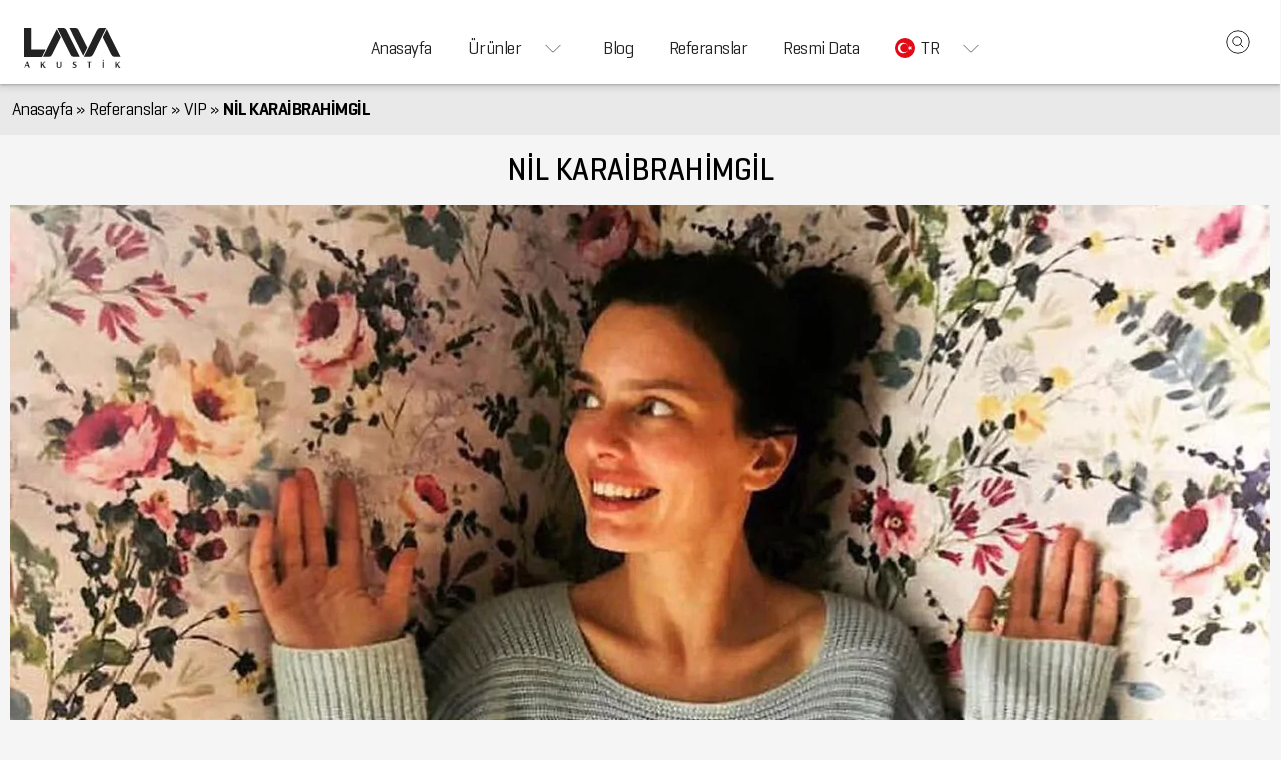

--- FILE ---
content_type: text/html; charset=UTF-8
request_url: https://lavaakustik.com/nil-karaibrahimgil/
body_size: 13410
content:
<!DOCTYPE html>
<html class="no-js bg0" lang="tr-TR">
<head>
    <meta charset="UTF-8">
    <meta name="viewport" content="width=device-width, initial-scale=1.0" >
    <link rel="profile" href="https://gmpg.org/xfn/11">
    <meta name='robots' content='index, follow, max-image-preview:large, max-snippet:-1, max-video-preview:-1' />
	<style>img:is([sizes="auto" i], [sizes^="auto," i]) { contain-intrinsic-size: 3000px 1500px }</style>
	<link rel="alternate" hreflang="tr" href="https://lavaakustik.com/nil-karaibrahimgil/" />
<link rel="alternate" hreflang="en" href="https://lavaakustik.com/nil-karaibrahimgil/?lang=en" />
<link rel="alternate" hreflang="de" href="https://lavaakustik.com/nil-karaibrahimgil/?lang=de" />
<link rel="alternate" hreflang="x-default" href="https://lavaakustik.com/nil-karaibrahimgil/" />

	<!-- This site is optimized with the Yoast SEO plugin v26.8 - https://yoast.com/product/yoast-seo-wordpress/ -->
	<title>NİL KARAİBRAHİMGİL &#8226; Lava Akustik</title>
	<link rel="canonical" href="https://lavaakustik.com/nil-karaibrahimgil/" />
	<meta property="og:locale" content="tr_TR" />
	<meta property="og:type" content="article" />
	<meta property="og:title" content="NİL KARAİBRAHİMGİL &#8226; Lava Akustik" />
	<meta property="og:description" content="Nil Karaibrahimgil&#8217;e stüdyosunda hedeflediği kaliteye ulaşmak için Lava Akustik ailesini tercih ettiği için çok teşekkür eder çalışmalarında başarılar dileriz." />
	<meta property="og:url" content="https://lavaakustik.com/nil-karaibrahimgil/" />
	<meta property="og:site_name" content="Lava Akustik" />
	<meta property="article:publisher" content="https://www.facebook.com/LAVAAkustik/" />
	<meta property="article:published_time" content="2021-06-07T18:22:47+00:00" />
	<meta property="article:modified_time" content="2023-07-08T20:39:18+00:00" />
	<meta property="og:image" content="https://lavaakustik.com/wp-content/uploads/nil-karaibrahimgil-studyo-lava-akustik.jpg" />
	<meta property="og:image:width" content="1260" />
	<meta property="og:image:height" content="709" />
	<meta property="og:image:type" content="image/jpeg" />
	<meta name="author" content="lava" />
	<meta name="twitter:card" content="summary_large_image" />
	<meta name="twitter:creator" content="@lavaakustik" />
	<meta name="twitter:site" content="@lavaakustik" />
	<meta name="twitter:label1" content="Yazan:" />
	<meta name="twitter:data1" content="lava" />
	<script type="application/ld+json" class="yoast-schema-graph">{"@context":"https://schema.org","@graph":[{"@type":"Article","@id":"https://lavaakustik.com/nil-karaibrahimgil/#article","isPartOf":{"@id":"https://lavaakustik.com/nil-karaibrahimgil/"},"author":{"name":"lava","@id":"https://lavaakustik.com/#/schema/person/67fd2312a31a9eb6dd3769343332d868"},"headline":"NİL KARAİBRAHİMGİL","datePublished":"2021-06-07T18:22:47+00:00","dateModified":"2023-07-08T20:39:18+00:00","mainEntityOfPage":{"@id":"https://lavaakustik.com/nil-karaibrahimgil/"},"wordCount":43,"commentCount":0,"publisher":{"@id":"https://lavaakustik.com/#organization"},"image":{"@id":"https://lavaakustik.com/nil-karaibrahimgil/#primaryimage"},"thumbnailUrl":"https://lavaakustik.com/wp-content/uploads/nil-karaibrahimgil-studyo-lava-akustik.jpg","keywords":["Bass Trap Pro60","Lv 50 Plus","Mosaic Diffuser Pro","Work Station Pro"],"articleSection":["VIP"],"inLanguage":"tr","potentialAction":[{"@type":"CommentAction","name":"Comment","target":["https://lavaakustik.com/nil-karaibrahimgil/#respond"]}]},{"@type":"WebPage","@id":"https://lavaakustik.com/nil-karaibrahimgil/","url":"https://lavaakustik.com/nil-karaibrahimgil/","name":"NİL KARAİBRAHİMGİL &#8226; Lava Akustik","isPartOf":{"@id":"https://lavaakustik.com/#website"},"primaryImageOfPage":{"@id":"https://lavaakustik.com/nil-karaibrahimgil/#primaryimage"},"image":{"@id":"https://lavaakustik.com/nil-karaibrahimgil/#primaryimage"},"thumbnailUrl":"https://lavaakustik.com/wp-content/uploads/nil-karaibrahimgil-studyo-lava-akustik.jpg","datePublished":"2021-06-07T18:22:47+00:00","dateModified":"2023-07-08T20:39:18+00:00","breadcrumb":{"@id":"https://lavaakustik.com/nil-karaibrahimgil/#breadcrumb"},"inLanguage":"tr","potentialAction":[{"@type":"ReadAction","target":["https://lavaakustik.com/nil-karaibrahimgil/"]}]},{"@type":"ImageObject","inLanguage":"tr","@id":"https://lavaakustik.com/nil-karaibrahimgil/#primaryimage","url":"https://lavaakustik.com/wp-content/uploads/nil-karaibrahimgil-studyo-lava-akustik.jpg","contentUrl":"https://lavaakustik.com/wp-content/uploads/nil-karaibrahimgil-studyo-lava-akustik.jpg","width":1260,"height":709,"caption":"Nil Karaibrahimgil Stüdyo Lava Akustik"},{"@type":"BreadcrumbList","@id":"https://lavaakustik.com/nil-karaibrahimgil/#breadcrumb","itemListElement":[{"@type":"ListItem","position":1,"name":"Anasayfa","item":"https://lavaakustik.com/"},{"@type":"ListItem","position":2,"name":"Referanslar","item":"https://lavaakustik.com/referanslar/"},{"@type":"ListItem","position":3,"name":"VIP","item":"https://lavaakustik.com/referanslar/vip/"},{"@type":"ListItem","position":4,"name":"NİL KARAİBRAHİMGİL"}]},{"@type":"WebSite","@id":"https://lavaakustik.com/#website","url":"https://lavaakustik.com/","name":"Lava Akustik","description":"Ses Yalıtımı, Akustik Panel ve Stüdyo Mobilyaları Üretiminde Lider","publisher":{"@id":"https://lavaakustik.com/#organization"},"potentialAction":[{"@type":"SearchAction","target":{"@type":"EntryPoint","urlTemplate":"https://lavaakustik.com/?s={search_term_string}"},"query-input":{"@type":"PropertyValueSpecification","valueRequired":true,"valueName":"search_term_string"}}],"inLanguage":"tr"},{"@type":"Organization","@id":"https://lavaakustik.com/#organization","name":"Lava Akustik","url":"https://lavaakustik.com/","logo":{"@type":"ImageObject","inLanguage":"tr","@id":"https://lavaakustik.com/#/schema/logo/image/","url":"https://lavaakustik.com/wp-content/uploads/2021/05/og-image.jpg","contentUrl":"https://lavaakustik.com/wp-content/uploads/2021/05/og-image.jpg","width":1360,"height":765,"caption":"Lava Akustik"},"image":{"@id":"https://lavaakustik.com/#/schema/logo/image/"},"sameAs":["https://www.facebook.com/LAVAAkustik/","https://x.com/lavaakustik","https://www.instagram.com/lavaakustik/","https://www.linkedin.com/company/lava-grubu","https://tr.pinterest.com/lavaakustik/_created/","https://www.youtube.com/channel/UCiaImQyFx23mUu6zothD8PA"]},{"@type":"Person","@id":"https://lavaakustik.com/#/schema/person/67fd2312a31a9eb6dd3769343332d868","name":"lava","sameAs":["https://lavaakustik.com"]}]}</script>
	<!-- / Yoast SEO plugin. -->


<style id='classic-theme-styles-inline-css' type='text/css'>
/*! This file is auto-generated */
.wp-block-button__link{color:#fff;background-color:#32373c;border-radius:9999px;box-shadow:none;text-decoration:none;padding:calc(.667em + 2px) calc(1.333em + 2px);font-size:1.125em}.wp-block-file__button{background:#32373c;color:#fff;text-decoration:none}
</style>
<meta name="generator" content="WPML ver:4.6.14 stt:1,3,53;" />
    
    <meta name="viewport" content="width=device-width, initial-scale=1"/>
    <meta http-equiv="X-UA-Compatible" content="IE=edge"/>
    <meta http-equiv="Content-Type" content="text/html; charset=UTF-8"/>
        <link rel="pingback" href="https://lavaakustik.com/xmlrpc.php">
    <link rel="shortcut icon" href="https://lavaakustik.com/wp-content/uploads/2021/05/favicon.png">
    <meta name="referrer" content="origin-when-crossorigin">


<!--    --><!-- Google CDN -->
<link rel="dns-prefetch" href="//ajax.googleapis.com">
<!-- Google API -->
<link rel="dns-prefetch" href="//apis.google.com">
<!-- Google Analytics -->
<link rel="dns-prefetch" href="//www.google-analytics.com">
<link rel="dns-prefetch" href="//ssl.google-analytics.com">
<!-- Google Tag Manager -->
<link rel="dns-prefetch" href="//www.googletagmanager.com">
<!-- Google Publisher Tag -->
<link rel="dns-prefetch" href="//www.googletagservices.com">
<!-- Google AdSense -->
<link rel="dns-prefetch" href="//adservice.google.com">
<link rel="dns-prefetch" href="//pagead2.googlesyndication.com">
<link rel="dns-prefetch" href="//tpc.googlesyndication.com">
<link rel="dns-prefetch" href="//partner.googleadservices.com"/>
<link rel="dns-prefetch" href="//fw.adsafeprotected.com">
<!-- DoubleClick -->
<link rel="dns-prefetch" href="//ad.doubleclick.net">
<link rel="dns-prefetch" href="//googleads.g.doubleclick.net">
<link rel="dns-prefetch" href="//stats.g.doubleclick.net">
<link rel="dns-prefetch" href="//cm.g.doubleclick.net">
<!-- Google -->
<link rel="dns-prefetch" href="//www.google.com"/>
<link rel="dns-prefetch" href="//scontent.cdninstagram.com">
<link rel="dns-prefetch" href="//fonts.gstatic.com">
<link rel="dns-prefetch" href="//www.gstatic.com">
<link rel='dns-prefetch' href='//s.w.org' />
<style>*, *::before, *::after {box-sizing: border-box }body, html {font: 400 24px / 1.5 "Geogrotesque", sans-serif;-webkit-font-smoothing: antialiased;text-rendering: optimizeSpeed;margin: 0;overflow-wrap: break-word;padding: 0;word-wrap: break-word;letter-spacing: -.021rem;width: 100%;}button, input, select {font-family: "Geogrotesque", sans-serif;font-size: 1em }p {text-align: justify;}body {min-height: 100vh }main img {max-width: 100%;height: auto }.off {display: none }svg {vertical-align: middle;box-sizing: content-box }a {display: inline-flex;text-decoration: none }picture {overflow: hidden;display: inline-flex;flex-direction: column }video {object-fit: cover;min-height: 20rem }button, fieldset {margin: 0;padding: 0;outline: 0;border: 0;background: transparent;}h1 {font-size: 1.8rem }h2 {font-size: 1.4rem }h3, h4, h5, h6 {font-weight: 500;font-size: 1.2rem }h2, b, strong {font-weight: 600 }.bgb {background: rgba(0, 0, 0, .05) }.bg0 {background: #f5f5f5 }.bg1 {background: #fff }.bg2 {background: #fff }.bg3 {background: #fff }.bg4 {background: #fff }.bg5 {background: #222222 }.bg6 {background: #d92121 }.bgg {background: rgba(0, 0, 0, .6) }.bgo {background: rgba(255, 255, 255, .6) }.ca {color: currentColor }.c0 {color: #202124 }.c1 {color: #222222 }.c3 {color: #8c8c8c }.c4 {color: #d92121 }.c5 {color: #fff }.wsnw {white-space: nowrap }.ws {white-space: break-spaces }.lh a:hover {color: #d92121 }.lh1 a {position: relative }.lh1 a:hover {color: #d92121;box-shadow: 0 -0.1rem 0 rgba(221, 78, 78, .6) inset;}.breadcrumbs a {color: #000 }.bglh a:hover {background: rgba(0, 0, 0, 0.05) }.bgh:hover {background: rgba(0, 0, 0, 0.01);box-shadow: 0 1px 2px 0 rgba(60, 64, 67, 0.3), 0 2px 6px 2px rgba(60, 64, 67, 0.15) }.ilh {overflow: hidden }.ilh img {transition: transform 1.25s ease;}.ilh :hover img {transform: scale(1.25) }.ch0:hover {color: #d92121;transition-duration: .75s;transition-property: color;}.fr, .fc, .align-center {display: flex }.fc {flex-direction: column }.fdrr {flex-direction: row-reverse }.fn {flex: none }.ff, .fb1 {width: 100%;flex: 1 100% }.fhf {height: 100%;flex: 1 1 100% }.fhv {height: 100vh }.fhpop {width: auto;max-height: 100%;}.fw {flex-wrap: wrap }.wfm {margin-left: -.5rem;margin-right: -.5rem;}.wfms {margin-left: -.05rem;margin-right: -.05rem;}.fwr {flex-wrap: wrap-reverse }.fa {flex: 1 auto }.fbc {width: 1260px;}.fbp75 {width: 75% }.fbp50 {width: 50% }.fb2 {flex: 1 1 50% }.fb3 {flex: 1 1 33.33% }.fb4 {flex: 1 1 25% }.fb5 {flex: 1 1 25% }.fb6 {flex: 1 1 16.667% }.fbn2 {flex: 0 1 50% }.fbn3 {flex: 0 1 33.33% }.fbn4 {flex: 0 1 25% }.fbn5 {flex: 0 1 20% }.b5 {width: 20% }.b4 {width: 25% }.bf {width: 100% }.pos {position: sticky }.pof {position: fixed }.poa {position: absolute }.por {position: relative }.poc {top: 50%;left: 50%;transform: translate(-50%, -50%);}.potc {transform: translate(0, -50%);top: 50%;}.tt25 {top: 25% }.tt20 {top: 20% }.tt15 {top: 15% }.tt7 {top: 7.5% }.t0 {top: 0 }.t2 {top: 2rem }.t3 {top: 3rem }.t4 {top: 4rem }.l0 {left: 0 }.bb15 {bottom: 15% }.bb20 {bottom: 20% }.bb7 {bottom: 7.5% }.b1 {bottom: 1rem }.b0 {bottom: 0 }.b2 {bottom: 2rem }.r0 {right: 0 }.r1 {right: 1rem }.rn1 {right: -1rem }.ln1 {left: -1rem }.or2 {order: 2 }.or3 {order: 3 }.zi3 {z-index:3;}.zi4 {z-index: 4 }.zi5 {z-index: 5 }.ovs {overflow-x: hidden;white-space: nowrap }.ovh {overflow-y: auto;white-space: nowrap }.pn {padding: 0 }.pm {padding: .75rem;}.ps {padding: .25rem;}.pv {padding-top: 1rem;padding-bottom: 1rem }.pvt3 {padding-top: 5rem }.pvs {padding-top: .050rem;padding-bottom: .050rem }.pvm {padding-top: .5rem;padding-bottom: .5rem }.pvms {padding-top: .25rem;padding-bottom: .25rem }.pvb {padding-top: 1.5rem;padding-bottom: 1.5rem }.ph {padding-left: 1rem;padding-right: 1rem }.phb {padding-left: 1.5rem;padding-right: 1.5rem }.phm {padding-left: .5rem;padding-right: .5rem }.phms {padding-left: .25rem;padding-right: .25rem }.phs {padding-left: .050rem;padding-right: .050rem }.pt25 {padding-top: 25% }.pb10 {padding-bottom: 10% }.pvbb {padding-bottom: 1rem }.pvbm {padding-bottom: .5rem }.mn {margin: 0 }.mt {margin-top: 1rem }.mtm {margin-top: .5rem }.mb {margin-bottom: 1rem }.mbm {margin-bottom: .5rem }.mbs {margin-bottom: .05rem }.mtb {margin: .5rem 0 }.lmrm a {margin-right: .5rem }.lmr a {margin-right: 1rem }.ml {margin-left: 1rem }.mha, .align-center img {margin-left: auto;margin-right: auto }.mla {margin-left: auto }.mlml {margin-left: .75rem }.mlm {margin-left: .5rem }.mr {margin-right: 1rem }.mrm {margin-right: .5rem }.mrs {margin-right: .25rem }.dva:after {content: "";height: 2px;border-radius: 0;width: 4rem;background: #d92121;margin-left: auto;margin-right: auto;margin-top: .5rem }.dvb:before {content: "";height: 2px;border-radius: 0;width: 4rem;background: #d92121;margin-left: auto;margin-right: auto }.fwl {font-weight: 300 }.fwr {font-weight: 400 }.fwm {font-weight: 500 }.fwsb {font-weight: 600 }.fwb {font-weight: 700 }.fss {font-size: .75rem }.fssm {font-size: .9rem }.fsm {font-size: 1.25rem }.fsmb {font-size: 1.5rem }.fsb {font-size: 2rem }.fseb {font-size: 2.4rem }.bxsb {box-shadow: 0 1px 2px 0 rgba(60, 64, 67, 0.3), 0 2px 6px 2px rgba(60, 64, 67, 0.15) }.lstn {list-style-type: none }.ihf {min-height: calc(100vh - 3em) }.ihs {min-height: 320px }.ofc {object-fit: cover }.tmhb {min-height: 6.5rem }.tmh {min-height: 2rem }.tmhm {min-height: 1.5rem }.tmhs {min-height: 1.25rem }.tic {text-align: center }.bthb {transition-duration: .75s;transition-property: background }.bthb:hover {background: rgba(0, 0, 0, 0.15) }.bta:after {content: ">";margin-left: .5rem;}.cha:hover {cursor: pointer;background: rgba(0, 0, 0, 0.05) }.cha:active {background: rgba(0, 0, 0, 0.15) }.cha {transition-duration: .75s;transition-property: background;}.cha a:hover {background: rgba(0, 0, 0, 0.05);}.bra {border-radius: 50rem }.bra1 {border-radius: .5rem }.bra1t {border-radius:.5rem .5rem 0 0 }.bra2 {border-radius: .3rem }.braf {border-top-left-radius: 0;border-top-right-radius: 0 }.youtube-player{position:relative}.youtube-player div:before{content: url([data-uri]);position:absolute;z-index:2;top: 50%;left: 50%;transform: translate(-50%, -50%);background: red;padding:.75rem 1.25rem;border-radius: .8em;cursor:pointer }.hbx:hover {box-shadow: 0 1px 2px 0 rgba(60, 64, 67, 0.3), 0 2px 6px 2px rgba(60, 64, 67, 0.15) }.ab:active {background-color: rgba(32, 33, 36, 0.08);box-shadow: 0 8px 10px -5px rgba(0, 0, 0, 0.2), 0 16px 24px 2px rgba(0, 0, 0, 0.14), 0 6px 30px 5px rgba(0, 0, 0, 0.12);}.poac {left: 50%;top: 50%;transform: translate(-50%, -50%) }.poam {left: 50%;transform: translate(-50%, 0) }.aic {align-items: center }.ais {align-self: center }.aib {align-items: baseline }.asb {align-self: baseline }.jcsb {justify-content: space-between }.jcsa {justify-content: space-around }.jcc {justify-content: center }.align-left {float: left;margin: 0 1rem 1rem 0 }.zoom-in {cursor: zoom-in;}.lsw a {height: 3rem }.lsw .sub-menu {width: 100% }.site_header_nav .current-menu-item {box-shadow: 0 -0.1rem 0 rgba(0, 0, 0, .4) inset;}.site_header_nav a {align-items: center;padding: 0 .75rem;line-height: 3rem;display: inline-flex;color: currentColor }.site_header_nav .sub-menu {margin: 0;justify-content: space-around;box-shadow: inset -0.1rem 0.15rem .1rem -.05rem rgba(0, 0, 0, 0.3);border-bottom: 1px inset rgba(0, 0, 0, .3);position: absolute;background: #fff;flex-direction: column;white-space: nowrap;}.sub-menu .sub-menu {background: #e8e8e8;left: 100%;top: 0 }.current-menu-item {position: relative }.sub-menu a {width: 100% }.sub-menu .current-menu-item {box-shadow: none }.sub-menu a {line-height: 2rem }.nh a, .nv a {line-height: 2rem }.nh a {align-items: center }.sub-menu {margin: 0;padding: 0;list-style-type: none;display: none }.nh .sub-menu {flex-direction: row;position: absolute;left: 0;width: 100%;padding-left: 1rem;padding-right: 1rem }.nv .sub-menu {flex-direction: column;}.nv .sub-menu a {padding: 0 .5rem }.nv .menu-item-has-children svg {margin-top: 0.4rem }.nv li:last-child.menu-item-has-children {background: #f1f1f1 }.nv a {margin-left: .75rem;margin-right: .75rem }.brn {border: 0;outline: 0 }.br {border-style: solid;border-color: rgba(0, 0, 0, 0.25);border-width: .05rem }.brt {border-width: .05rem 0 0 }.brb {border-width: 0 0 .05rem }.brr {border-width: 0 .05rem 0 0 }.brtb {border-width: .05rem 0 .05rem 0 }.brc4 {border-color: #d92121 }.tdlt {text-decoration: line-through }@media (max-width: 125rem) {.fbp75 {width: 100% }.fbp50 {width: 100% }}@media (max-width: 86rem) {.md_off {display: none }.bf {width: 97% }h1 {font-size: 1.3rem }.md_ws {white-space: break-spaces }.fb4 {flex: 1 1 50% }.fbc {width: 100% }.md_tt7 {top: 7.5% }.md_bb7 {bottom: 7.5% }.md_ihs {min-height: 320px }.md_ihes {min-height: 320px }.md_ihf {min-height: calc(100vh - 3em) }.md_ofc {object-fit: cover }.md_tic {text-align: initial }.md_ovs {overflow-x: auto;white-space: nowrap }.fseb {font-size: 1.6rem }.md_ff {flex: 1 100%;width: 100% }.md_fn {flex: none }.md_b3 {width: 28% }.md_fwn {flex-wrap: nowrap }.md_fw {flex-wrap: wrap }.md_fc {flex-direction: column }.md_fb3 {flex: 1 1 33.33% }.md_fb2 {flex: 1 1 50.0% }.md_ph {padding-left: 1rem;padding-right: 1rem }.md_phm {padding-left: .5rem;padding-right: .5rem }.md_fba {flex: 1 auto;width: 100% }.md_mbm {margin-bottom: .5rem }.md_mt {margin-top: 1rem }.md_fdc {flex-direction: column;flex: none }.md_phn {padding-left: 0;padding-right: 0 }.md_pn {padding: 0 }.md_poi {position: initial }.md_c0 {color: #202124 }}@media (max-width: 54rem) {html, body {font-size: 20px }.sd_poi{position: initial }.sd_ff {flex: 1 100%;width: 100% }.sd_fwn {flex-wrap: nowrap }.sd_pn {padding: 0 }.sd_fb3 {flex: 1 1 33.33% }.sd_b2 {width: 70% }.sd_fdcr {flex-direction: column-reverse }.sd_mbm {margin-bottom: .5rem }.sd_fc {flex-direction: column }.sd_fb2 {flex: 1 1 50% }.sd_fdc {flex-direction: column;flex: none }.nh li {padding: 0 }.sd_aib {align-items: baseline }.sd_mt {margin-top: 1rem }.sd_mb {margin-bottom: 1rem }.sd_mn {margin: 0 }.sd_phn {padding-left: 0;padding-right: 0 }.site_footer_nav div {padding-left: 0;padding-right: 0;border-style: solid;border-color: rgba(0, 0, 0, 0.25);border-left: 0;border-bottom-width: 0.05rem }.site_footer_nav div:last-of-type {border-bottom: 0 }}.popit {padding: 4rem 0 0.5rem 0;}.site_footer a {color: currentColor }.site_footer div:first-of-type, .site_footer_nav div {border-top: none }.site_footer div:first-of-type {border-left: none;padding-left: 0;padding-right: 0 }.site_footer_nav div {border-left-width: .05rem;flex: 1 }aside div:first-of-type {border: none }aside {max-width: 336px }input[type="search"] {border: 0;outline: 0;text-indent: .5rem }input:focus {outline: 0;border: 1px inset rgba(0, 0, 0, .25) }.on {display: flex !important;}.cnt ol, .cnt ul {margin: 1rem 0;padding: 0;counter-reset: olCounter;list-style-type: none;text-align: justify;}.cnt li {line-height: 1.5rem;margin-bottom: .5rem }.cnt ul ul, .cnt ul ol, .cnt ol ul {margin: .5rem 1rem }.cnt ul li:before {counter-increment: olCounter;content: "•";background: #5f6368;border-radius: 50rem;color: #fff;display: inline-flex;width: .5rem;height: .5rem;align-items: center;justify-content: center;margin-right: .75rem;}.cnt ol li:before {counter-increment: olCounter;content: counter(olCounter);background: #5f6368;border-radius: 50rem;color: #fff;display: inline-flex;float: left;justify-content: center;font-size: .5rem;height: 1rem;width: 1rem;margin: .25rem .75rem .25rem 0;align-items: center;}.post-rating .rate-it {cursor: pointer;direction: rtl;}.post-rating .rate-it svg:hover, .post-rating .rate-it > svg:hover ~ svg {fill: gold;}html #wpadminbar {margin: 0 }@font-face {font-family: "Geogrotesque";font-weight: 300;font-display: swap;src: url('https://lavaakustik.com/wp-content/themes/lava-godlike-otp/assets/font/geogrotesque/light.woff2') format('woff2') }@font-face {font-family: "Geogrotesque";font-weight: 400;font-display: swap;src: url('https://lavaakustik.com/wp-content/themes/lava-godlike-otp/assets/font/geogrotesque/regular.woff2') format('woff2') }@font-face {font-family: "Geogrotesque";font-weight: 400;font-style: italic;font-display: swap;src: url('https://lavaakustik.com/wp-content/themes/lava-godlike-otp/assets/font/geogrotesque/italic.woff2') format('woff2') }@font-face {font-family: "Geogrotesque";font-weight: 500;font-display: swap;src: url('https://lavaakustik.com/wp-content/themes/lava-godlike-otp/assets/font/geogrotesque/medium.woff2') format('woff2') }@font-face {font-family: "Geogrotesque";font-weight: 600;font-display: swap;src: url('https://lavaakustik.com/wp-content/themes/lava-godlike-otp/assets/font/geogrotesque/semibold.woff2') format('woff2') }@font-face {font-family: "Geogrotesque";font-weight: 700;font-display: swap;src: url('https://lavaakustik.com/wp-content/themes/lava-godlike-otp/assets/font/geogrotesque/bold.woff2') format('woff2') }</style></head>
<body class="wp-singular post-template post-template-templates post-template-template-gallery post-template-templatestemplate-gallery-php single single-post postid-191 single-format-standard wp-theme-lava-godlike-otp">
<web-header class="site_header fr bg1 c1 pos t0 zi4 phm aic bxsb" role="navigation">
    <a class="ca fr aic or2 wsnw mlm mtm" href="https://lavaakustik.com"
       title="Ses Yalıtımı, Akustik Panel ve Stüdyo Mobilyaları Üretiminde Lider - Lava Akustik">
					<svg height="40" fill="currentColor" xmlns="http://www.w3.org/2000/svg" viewbox="0 0 60 24">
<path d="M0 .03h4.32v12.45c0 .37.11.46.48.46h8.14c-.17.36-.31.66-.46 1-.51 1-1 2.06-1.53 3.1a.42.42 0 01-.43.29H0zM49.31.03l-1.8 3.64c-2 4.05-4 8.1-6 12.16a2.35 2.35 0 01-2.38 1.44h-3.21c.14-.3.25-.54.37-.77l7.5-15.08A2.33 2.33 0 0146.1-.02h2.77zM33.39 17.27h-3.74a2 2 0 01-1.72-1.25l-3.8-7.6-4-8.15c0-.08-.07-.16-.12-.28H23.4a2.16 2.16 0 012.06 1.27q3.9 7.82 7.78 15.62c.05.13.08.23.15.39zM19.68.62c.23.45.43.83.62 1.22.55 1.12 1.12 2.24 1.65 3.37a.73.73 0 010 .56q-2.55 5.16-5.12 10.3a2 2 0 01-1.79 1.2h-3.45a1.86 1.86 0 01-.19 0zM49.64.64c2.77 5.55 5.51 11.06 8.29 16.65H54.6a2.24 2.24 0 01-2.21-1.36c-1.68-3.39-3.37-6.77-5-10.17a.69.69 0 010-.49c.71-1.47 1.44-2.93 2.17-4.4-.04-.06.01-.12.08-.23zM27.28.01h3.65a2.16 2.16 0 011.89 1.36c.54 1.1 1.09 2.2 1.64 3.3 1.12 2.26 2.25 4.53 3.38 6.79a.69.69 0 010 .68c-.72 1.4-1.41 2.81-2.11 4.21l-.17.31C32.79 11.1 30.05 5.58 27.28.01zM12.97 20.34a2.62 2.62 0 00-1.33 1.08.39.39 0 00-.07.32c.27.51.55 1 .86 1.49.11.17.33.26.5.4s.12.1.18.15-.13.13-.2.14a1 1 0 01-1.15-.42c-.26-.42-.49-.86-.74-1.3-.35.16-.29.47-.29.75v.87c-.61.18-.69.13-.69-.43v-2.65c0-.6 0-.6.67-.51v1.55h.08a3.45 3.45 0 00.26-.28c.29-.35.57-.72.88-1.06a.78.78 0 011.04-.1zM55.56 23.87h-.67v-3.6h.65v1.57h.09l.27-.32c.3-.35.58-.72.89-1.06a.79.79 0 01.89-.21c-.4.38-.78.76-1.17 1.12a.34.34 0 00-.07.5 10.08 10.08 0 00.54 1 11.43 11.43 0 00.89 1c-.12.2-.7.24-1-.07a2.54 2.54 0 01-.51-.66 9.46 9.46 0 01-.46-.9c-.36.18-.31.48-.31.76zM19.58 20.21a3.11 3.11 0 00.34 0c.26 0 .33.08.33.33v2.22c0 .68.28.91.94.81.47-.06.63-.23.64-.7v-2.6h.64v2.72a1.26 1.26 0 01-.56.76 1.78 1.78 0 01-1.76.08.89.89 0 01-.54-.82c-.05-.95-.03-1.86-.03-2.8zM.21 23.84c.43-1.17.85-2.33 1.32-3.48.05-.13.35-.18.55-.22s.2.1.23.18c.4 1.17.79 2.34 1.18 3.52-.66.15-.7.13-.9-.49s-.24-.68-1-.71c-.46 0-.72.12-.79.58a2.67 2.67 0 01-.13.4c-.07.3-.07.3-.46.22zm1.5-3.15l-.53 1.58h1.06zM29.13 23.8l.2-.61a7.09 7.09 0 00.9.28c.27 0 .58.08.69-.3a.55.55 0 00-.37-.73c-.22-.11-.45-.19-.66-.3a1 1 0 01.23-1.92 9.19 9.19 0 011.29 0l-.1.52a5 5 0 00-.83-.11.74.74 0 00-.52.23c-.16.27 0 .49.27.62s.39.18.59.27a1.08 1.08 0 01.74 1.24 1.25 1.25 0 01-1.09.95 11.82 11.82 0 01-1.34-.14zM40.72 20.19c-.24.63-.78.2-1.12.49v3.19h-.68v-3.31a7.68 7.68 0 01-.84 0c-.08 0-.15-.11-.23-.17.08-.06.15-.18.23-.18zM47.92 20.27v3.27c0 .25 0 .4-.34.4s-.36-.11-.36-.38v-2.8c.03-.63.03-.63.7-.49zM48 19.47c-.15.1-.3.27-.43.25a.48.48 0 01-.31-.36c0-.11.21-.32.32-.32s.28.18.42.27z"></path>
</svg>		            </a>
    <web-search class="fr aic mla or3 zi4">
                <form action="https://lavaakustik.com/" method="get" style="display: none"
              class="site_search_box fr poa l0 t0 pvm ff bg1 bxsb aic">
            <input type='hidden' name='lang' value='tr' />            <label class="mlm bra zi4">
                <svg height="24" stroke="currentColor" fill="none"
                     class="site_trigger pm bra cha"
                     data-element="site_search_box"
                     xmlns="http://www.w3.org/2000/svg"
                     viewBox="0 0 24 24">
                    <use xlink:href="https://lavaakustik.com/wp-content/themes/lava-godlike-otp/assets/svg/lavaicons.svg?#search-close"></use>
                </svg>
            </label>
            <label for="search_term_string" class="ff pvs bra1 mrm">
                <input class="fr ff fss pvms phs bra1 bxs bgb ca"
                       type="search" name="s" id="search_term_string"
                       placeholder="Ara" required="required" autocomplete="on"
                       aria-label="search_term_string">
            </label>
            <button aria-label="site_mobile_trigger" class="mrm bra ca">
                <svg  height="24" stroke="currentColor" fill="none"
                      class="phm pvm bra cha"
                      xmlns="http://www.w3.org/2000/svg"
                      viewBox="0 0 24 24">
                    <use xlink:href="https://lavaakustik.com/wp-content/themes/lava-godlike-otp/assets/svg/lavaicons.svg?#search"></use>
                </svg>
            </button>
            <input type="submit" aria-label="site_search_box" id="search" hidden="hidden">
        </form>
        <button aria-label="site_search_box" class="bra pvm ca">
            <svg class="site_trigger search_trigger pm bra cha"
                 data-element="site_search_box"
                 height="24" stroke="currentColor" fill="none"
                 xmlns="http://www.w3.org/2000/svg"
                 viewBox="0 0 24 24">
                <use xlink:href="https://lavaakustik.com/wp-content/themes/lava-godlike-otp/assets/svg/lavaicons.svg?#search"></use>
            </svg>
        </button>
    </web-search>
	        <nav class="site_header_nav fss fr ml jcc fa or2 bg1 mtm">
            <ul class="fr aic lstn mn pn bglh lh1">
				<li><a href="/">Anasayfa</a></li>
<li class="menu-item-has-children"><a href="https://lavaakustik.com/urunler/">Ürünler<svg class="mlml ps cha children" data-on="arrowup" data-off="arrowdown"height="16" stroke="currentColor" fill="none"xmlns="http://www.w3.org/2000/svg"viewBox="0 0 24 24"><use xlink:href="https://lavaakustik.com/wp-content/themes/lava-godlike-otp/assets/svg/lavaicons.svg?#arrowdown"></use></svg></a>
<ul class="sub-menu">
	<li class="menu-item-has-children"><a href="https://lavaakustik.com/urunler/akustik-paneller/">Akustik Paneller<svg class="mlml ps cha children" data-on="arrowup" data-off="arrowdown"height="16" stroke="currentColor" fill="none"xmlns="http://www.w3.org/2000/svg"viewBox="0 0 24 24"><use xlink:href="https://lavaakustik.com/wp-content/themes/lava-godlike-otp/assets/svg/lavaicons.svg?#arrowdown"></use></svg></a>
	<ul class="sub-menu">
		<li><a href="https://lavaakustik.com/urunler/akustik-paneller/bass-trap/">Bass Trap</a></li>
		<li><a href="https://lavaakustik.com/urunler/akustik-paneller/cok-yonlu-mix/">Çok Yönlü (Mix)</a></li>
		<li><a href="https://lavaakustik.com/urunler/akustik-paneller/dagiticilar/">Dağıtıcılar</a></li>
		<li><a href="https://lavaakustik.com/urunler/akustik-paneller/yutucular/">Yutucular</a></li>
	</ul>
</li>
	<li><a href="https://lavaakustik.com/urunler/paket/">Paket</a></li>
	<li><a href="https://lavaakustik.com/urunler/titresim-emiciler-stabilizer/">Titreşim Emiciler (Stabilizer)</a></li>
	<li><a href="https://lavaakustik.com/urunler/studyo-masalari/">Stüdyo Masaları</a></li>
	<li><a href="https://lavaakustik.com/urunler/ozel-urunler/">Özel Ürünler</a></li>
	<li><a href="https://lavaakustik.com/urunler/ses-yalitim-urunleri/">Ses Yalıtım Ürünleri</a></li>
	<li><a href="https://lavaakustik.com/urunler/ofis-akustigi/">Ofis Akustiği</a></li>
	<li><a href="https://lavaakustik.com/urunler/enstrumanlar/">Enstrümanlar</a></li>
</ul>
</li>
<li><a href="https://lavaakustik.com/blog/">Blog</a></li>
<li><a href="https://lavaakustik.com/referanslar/">Referanslar</a></li>
<li><a href="https://lavaakustik.com/resmi-data/">Resmi Data</a></li>
<li class="menu-item-has-children lsw por"><a  class="aic fss" href="https://lavaakustik.com/nil-karaibrahimgil/"><svg class="bra mrs" data-on="arrowup" data-off="arrowdown"height="20"xmlns="http://www.w3.org/2000/svg"viewBox="0 0 24 24"><use xlink:href="https://lavaakustik.com/wp-content/themes/lava-godlike-otp/assets/svg/lavaicons.svg?#tr"></use></svg>TR<svg class="mlml ps cha children" data-on="arrowup" data-off="arrowdown"height="16" stroke="currentColor" fill="none"xmlns="http://www.w3.org/2000/svg"viewBox="0 0 24 24"><use xlink:href="https://lavaakustik.com/wp-content/themes/lava-godlike-otp/assets/svg/lavaicons.svg?#arrowdown"></use></svg></a><ul class="sub-menu"><li><a class="aic fss" href="https://lavaakustik.com/nil-karaibrahimgil/?lang=en"><svg class="bra mrs" data-on="arrowup" data-off="arrowdown"height="20"xmlns="http://www.w3.org/2000/svg"viewBox="0 0 24 24"><use xlink:href="https://lavaakustik.com/wp-content/themes/lava-godlike-otp/assets/svg/lavaicons.svg?#en"></use></svg>EN</a></li><li><a class="aic fss" href="https://lavaakustik.com/nil-karaibrahimgil/?lang=de"><svg class="bra mrs" data-on="arrowup" data-off="arrowdown"height="20"xmlns="http://www.w3.org/2000/svg"viewBox="0 0 24 24"><use xlink:href="https://lavaakustik.com/wp-content/themes/lava-godlike-otp/assets/svg/lavaicons.svg?#de"></use></svg>DE</a></li></ul></li>            </ul>
        </nav>
	</web-header>
<main class="fc"><header>
    <div class="breadcrumbs bgb ff pvm phm fss"><div class="cnt mha fbc fc"><span><span><a href="https://lavaakustik.com/">Anasayfa</a></span> » <span><a href="https://lavaakustik.com/referanslar/">Referanslar</a></span> » <span><a href="https://lavaakustik.com/referanslar/vip/">VIP</a></span> » <span class="breadcrumb_last" aria-current="page"><strong>NİL KARAİBRAHİMGİL</strong></span></span></div></div>    <h1 class="fsr fwm tic mn mbm mtm fc fwsm">NİL KARAİBRAHİMGİL</h1>
            <picture class="fc ff mb">
            <source type="image/webp" srcset="https://lavaakustik.com/wp-content/uploads/nil-karaibrahimgil-studyo-lava-akustik.webp">
            <source type="image/jpeg" srcset="https://lavaakustik.com/wp-content/uploads/nil-karaibrahimgil-studyo-lava-akustik.jpg">
            <img class="mha"
                 src="[data-uri]"
                 data-src="https://lavaakustik.com/wp-content/uploads/nil-karaibrahimgil-studyo-lava-akustik.jpg"
                 width="1260"
                 height="709"
                 alt="Nil Karaibrahimgil">
        </picture>
    </header>
<div class="cnt fbc mha gallery md_ph">
    <p>Nil Karaibrahimgil&#8217;e stüdyosunda hedeflediği kaliteye ulaşmak için Lava Akustik ailesini tercih ettiği için çok teşekkür eder çalışmalarında başarılar dileriz.<br />
<div class="ff fr fw mfm"><div class="fb3 phs mbs ais"><div class="fc ais"><picture class="fc bigger zoom-in" data-full="https://lavaakustik.com/wp-content/uploads/nil-karaibrahimgil-studyo-lava-akustik-5.jpg"><source type="image/webp" srcset="https://lavaakustik.com/wp-content/uploads/nil-karaibrahimgil-studyo-lava-akustik-5.webp">
		<source type="image/jpeg" srcset="https://lavaakustik.com/wp-content/uploads/nil-karaibrahimgil-studyo-lava-akustik-5.jpg">
		<img decoding="async" src="[data-uri]"
		data-src="https://lavaakustik.com/wp-content/uploads/nil-karaibrahimgil-studyo-lava-akustik-5.jpg" alt="Nil Karaibrahimgil Stüdyo Lava Akustik 5"></picture></picture></div></div><div class="fb3 phs mbs ais"><div class="fc ais"><picture class="fc bigger zoom-in" data-full="https://lavaakustik.com/wp-content/uploads/nil-karaibrahimgil-studyo-lava-akustik-3.jpg"><source type="image/webp" srcset="https://lavaakustik.com/wp-content/uploads/nil-karaibrahimgil-studyo-lava-akustik-3.webp">
		<source type="image/jpeg" srcset="https://lavaakustik.com/wp-content/uploads/nil-karaibrahimgil-studyo-lava-akustik-3.jpg">
		<img decoding="async" src="[data-uri]"
		data-src="https://lavaakustik.com/wp-content/uploads/nil-karaibrahimgil-studyo-lava-akustik-3.jpg" alt="Nil Karaibrahimgil Stüdyo Lava Akustik 3"></picture></picture></div></div><div class="fb3 phs mbs ais"><div class="fc ais"><picture class="fc bigger zoom-in" data-full="https://lavaakustik.com/wp-content/uploads/nil-karaibrahimgil-studyo-lava-akustik-4.jpg"><source type="image/webp" srcset="https://lavaakustik.com/wp-content/uploads/nil-karaibrahimgil-studyo-lava-akustik-4.webp">
		<source type="image/jpeg" srcset="https://lavaakustik.com/wp-content/uploads/nil-karaibrahimgil-studyo-lava-akustik-4.jpg">
		<img decoding="async" src="[data-uri]"
		data-src="https://lavaakustik.com/wp-content/uploads/nil-karaibrahimgil-studyo-lava-akustik-4.jpg" alt="Nil Karaibrahimgil Stüdyo Lava Akustik 4"></picture></picture></div></div><div class="fb3 phs mbs ais"><div class="fc ais"><picture class="fc bigger zoom-in" data-full="https://lavaakustik.com/wp-content/uploads/nil-karaibrahimgil-studyo-lava-akustik-6.jpg"><source type="image/webp" srcset="https://lavaakustik.com/wp-content/uploads/nil-karaibrahimgil-studyo-lava-akustik-6.webp">
		<source type="image/jpeg" srcset="https://lavaakustik.com/wp-content/uploads/nil-karaibrahimgil-studyo-lava-akustik-6.jpg">
		<img decoding="async" src="[data-uri]"
		data-src="https://lavaakustik.com/wp-content/uploads/nil-karaibrahimgil-studyo-lava-akustik-6.jpg" alt="Nil Karaibrahimgil Stüdyo Lava Akustik 6"></picture></picture></div></div><div class="fb3 phs mbs ais"><div class="fc ais"><picture class="fc bigger zoom-in" data-full="https://lavaakustik.com/wp-content/uploads/nil-karaibrahimgil-studyo-lava-akustik-2.jpg"><source type="image/webp" srcset="https://lavaakustik.com/wp-content/uploads/nil-karaibrahimgil-studyo-lava-akustik-2.webp">
		<source type="image/jpeg" srcset="https://lavaakustik.com/wp-content/uploads/nil-karaibrahimgil-studyo-lava-akustik-2.jpg">
		<img decoding="async" src="[data-uri]"
		data-src="https://lavaakustik.com/wp-content/uploads/nil-karaibrahimgil-studyo-lava-akustik-2.jpg" alt="Nil Karaibrahimgil Stüdyo Lava Akustik 2"></picture></picture></div></div><div class="fb3 phs mbs ais"><div class="fc ais"><picture class="fc bigger zoom-in" data-full="https://lavaakustik.com/wp-content/uploads/nil-karaibrahimgil-studyo-lava-akustik-1.jpg"><source type="image/webp" srcset="https://lavaakustik.com/wp-content/uploads/nil-karaibrahimgil-studyo-lava-akustik-1.webp">
		<source type="image/jpeg" srcset="https://lavaakustik.com/wp-content/uploads/nil-karaibrahimgil-studyo-lava-akustik-1.jpg">
		<img decoding="async" src="[data-uri]"
		data-src="https://lavaakustik.com/wp-content/uploads/nil-karaibrahimgil-studyo-lava-akustik-1.jpg" alt="Nil Karaibrahimgil Stüdyo Lava Akustik 1"></picture></picture></div></div></div></p>
</div>
<div class="cnt mha fbc fc mt">
    <h2 class="mn tic pv fwm">Ürünler</h2>
    <div class="fr fw wfms">
                    <div class="fc phms pvbm fbn fa md_fb2 sd_ff">
                <div class="fc por phm pvbm bxsb bra1 bg1">
                                            <a class="fc" href="https://lavaakustik.com/product/mosaic-diffuser-pro-akustik-panel/" title="Mosaic Diffuser Pro &#8211; Akustik Panel">
                            <picture class="mha">
                                <source type="image/webp" srcset="https://lavaakustik.com/wp-content/uploads/mosaic-diffuser-pro-akustik-panel-330x330.webp">
                                <source type="image/png"
                                        srcset="https://lavaakustik.com/wp-content/uploads/mosaic-diffuser-pro-akustik-panel-330x330.png">
                                <img class="md_ihs ofc ff"
                                     src="[data-uri]"
                                     data-src="https://lavaakustik.com/wp-content/uploads/mosaic-diffuser-pro-akustik-panel-330x330.png"
                                     width="330"
                                     height="330"
                                     alt="Mosaic Diffuser Pro &#8211; Akustik Panel">
                            </picture>
                        </a>
                                        <div class="fc ff phm tmhb jcsb">
                        <h2 class="ff l1 fssm fwm mn"><a class="c1" href="https://lavaakustik.com/product/mosaic-diffuser-pro-akustik-panel/" title="Mosaic Diffuser Pro &#8211; Akustik Panel">Mosaic Diffuser Pro &#8211; Akustik Panel</a></h2>
                                                    <span class="fss">Ücretsiz Kargo</span>
                                                                            <strong>13,881.78 ₺</strong>
                                            </div>
                </div>
            </div>
                        <div class="fc phms pvbm fbn fa md_fb2 sd_ff">
                <div class="fc por phm pvbm bxsb bra1 bg1">
                                            <a class="fc" href="https://lavaakustik.com/product/bass-trap-pro60-akustik-panel/" title="Bass Trap Pro60 &#8211; Akustik Panel">
                            <picture class="mha">
                                <source type="image/webp" srcset="https://lavaakustik.com/wp-content/uploads/bass-trap-pro-60-akustik-panel-330x330.webp">
                                <source type="image/png"
                                        srcset="https://lavaakustik.com/wp-content/uploads/bass-trap-pro-60-akustik-panel-330x330.png">
                                <img class="md_ihs ofc ff"
                                     src="[data-uri]"
                                     data-src="https://lavaakustik.com/wp-content/uploads/bass-trap-pro-60-akustik-panel-330x330.png"
                                     width="330"
                                     height="330"
                                     alt="Bass Trap Pro60 &#8211; Akustik Panel">
                            </picture>
                        </a>
                                        <div class="fc ff phm tmhb jcsb">
                        <h2 class="ff l1 fssm fwm mn"><a class="c1" href="https://lavaakustik.com/product/bass-trap-pro60-akustik-panel/" title="Bass Trap Pro60 &#8211; Akustik Panel">Bass Trap Pro60 &#8211; Akustik Panel</a></h2>
                                                    <span class="fss">Ücretsiz Kargo</span>
                                                                            <strong>9,741.60 ₺</strong>
                                            </div>
                </div>
            </div>
                        <div class="fc phms pvbm fbn fa md_fb2 sd_ff">
                <div class="fc por phm pvbm bxsb bra1 bg1">
                                            <a class="fc" href="https://lavaakustik.com/product/work-station-pro/" title="Work Station Pro &#8211; By Lava Akustik">
                            <picture class="mha">
                                <source type="image/webp" srcset="https://lavaakustik.com/wp-content/uploads/2021/06/WORK_STATION_3-330x330.webp">
                                <source type="image/png"
                                        srcset="https://lavaakustik.com/wp-content/uploads/2021/06/WORK_STATION_3-330x330.png">
                                <img class="md_ihs ofc ff"
                                     src="[data-uri]"
                                     data-src="https://lavaakustik.com/wp-content/uploads/2021/06/WORK_STATION_3-330x330.png"
                                     width="330"
                                     height="330"
                                     alt="Work Station Pro &#8211; By Lava Akustik">
                            </picture>
                        </a>
                                        <div class="fc ff phm tmhb jcsb">
                        <h2 class="ff l1 fssm fwm mn"><a class="c1" href="https://lavaakustik.com/product/work-station-pro/" title="Work Station Pro &#8211; By Lava Akustik">Work Station Pro &#8211; By Lava Akustik</a></h2>
                                                    <span class="fss">Kargo Alıcıya Ait</span>
                                                                            <strong>150,183.00 ₺</strong>
                                            </div>
                </div>
            </div>
                        <div class="fc phms pvbm fbn fa md_fb2 sd_ff">
                <div class="fc por phm pvbm bxsb bra1 bg1">
                                            <a class="fc" href="https://lavaakustik.com/product/lava-akustik-lv-50-plus-stabilizer/" title="Lava Akustik &#8211; Lv 50 Plus Stabilizer">
                            <picture class="mha">
                                <source type="image/webp" srcset="https://lavaakustik.com/wp-content/uploads/2021/06/LV_50_PLUS-330x330.webp">
                                <source type="image/png"
                                        srcset="https://lavaakustik.com/wp-content/uploads/2021/06/LV_50_PLUS-330x330.png">
                                <img class="md_ihs ofc ff"
                                     src="[data-uri]"
                                     data-src="https://lavaakustik.com/wp-content/uploads/2021/06/LV_50_PLUS-330x330.png"
                                     width="330"
                                     height="330"
                                     alt="Lava Akustik &#8211; Lv 50 Plus Stabilizer">
                            </picture>
                        </a>
                                        <div class="fc ff phm tmhb jcsb">
                        <h2 class="ff l1 fssm fwm mn"><a class="c1" href="https://lavaakustik.com/product/lava-akustik-lv-50-plus-stabilizer/" title="Lava Akustik &#8211; Lv 50 Plus Stabilizer">Lava Akustik &#8211; Lv 50 Plus Stabilizer</a></h2>
                                                    <span class="fss">Ücretsiz Kargo</span>
                                                                            <strong>9,335.70 ₺</strong>
                                            </div>
                </div>
            </div>
                                </div>
</div>
<!--<p>Sayfa da --><!-- adet sorgu var. --><!-- saniyede yüklendi</p>-->
<footer class="site_footer br brt bg3 mt">
            <div class="site_footer_nav pv fr sd_fdc mn ph jcsa">
            <div class="fc br brt mr ml pvb phb"><nav class="fc sd_fdc sd_aib"><a class="ca mb aic" href="https://lavaakustik.com" title="Ses Yalıtımı, Akustik Panel ve Stüdyo Mobilyaları Üretiminde Lider - Lava Akustik"><svg height="40" fill="currentColor" xmlns="http://www.w3.org/2000/svg" viewbox="0 0 60 24">
<path d="M0 .03h4.32v12.45c0 .37.11.46.48.46h8.14c-.17.36-.31.66-.46 1-.51 1-1 2.06-1.53 3.1a.42.42 0 01-.43.29H0zM49.31.03l-1.8 3.64c-2 4.05-4 8.1-6 12.16a2.35 2.35 0 01-2.38 1.44h-3.21c.14-.3.25-.54.37-.77l7.5-15.08A2.33 2.33 0 0146.1-.02h2.77zM33.39 17.27h-3.74a2 2 0 01-1.72-1.25l-3.8-7.6-4-8.15c0-.08-.07-.16-.12-.28H23.4a2.16 2.16 0 012.06 1.27q3.9 7.82 7.78 15.62c.05.13.08.23.15.39zM19.68.62c.23.45.43.83.62 1.22.55 1.12 1.12 2.24 1.65 3.37a.73.73 0 010 .56q-2.55 5.16-5.12 10.3a2 2 0 01-1.79 1.2h-3.45a1.86 1.86 0 01-.19 0zM49.64.64c2.77 5.55 5.51 11.06 8.29 16.65H54.6a2.24 2.24 0 01-2.21-1.36c-1.68-3.39-3.37-6.77-5-10.17a.69.69 0 010-.49c.71-1.47 1.44-2.93 2.17-4.4-.04-.06.01-.12.08-.23zM27.28.01h3.65a2.16 2.16 0 011.89 1.36c.54 1.1 1.09 2.2 1.64 3.3 1.12 2.26 2.25 4.53 3.38 6.79a.69.69 0 010 .68c-.72 1.4-1.41 2.81-2.11 4.21l-.17.31C32.79 11.1 30.05 5.58 27.28.01zM12.97 20.34a2.62 2.62 0 00-1.33 1.08.39.39 0 00-.07.32c.27.51.55 1 .86 1.49.11.17.33.26.5.4s.12.1.18.15-.13.13-.2.14a1 1 0 01-1.15-.42c-.26-.42-.49-.86-.74-1.3-.35.16-.29.47-.29.75v.87c-.61.18-.69.13-.69-.43v-2.65c0-.6 0-.6.67-.51v1.55h.08a3.45 3.45 0 00.26-.28c.29-.35.57-.72.88-1.06a.78.78 0 011.04-.1zM55.56 23.87h-.67v-3.6h.65v1.57h.09l.27-.32c.3-.35.58-.72.89-1.06a.79.79 0 01.89-.21c-.4.38-.78.76-1.17 1.12a.34.34 0 00-.07.5 10.08 10.08 0 00.54 1 11.43 11.43 0 00.89 1c-.12.2-.7.24-1-.07a2.54 2.54 0 01-.51-.66 9.46 9.46 0 01-.46-.9c-.36.18-.31.48-.31.76zM19.58 20.21a3.11 3.11 0 00.34 0c.26 0 .33.08.33.33v2.22c0 .68.28.91.94.81.47-.06.63-.23.64-.7v-2.6h.64v2.72a1.26 1.26 0 01-.56.76 1.78 1.78 0 01-1.76.08.89.89 0 01-.54-.82c-.05-.95-.03-1.86-.03-2.8zM.21 23.84c.43-1.17.85-2.33 1.32-3.48.05-.13.35-.18.55-.22s.2.1.23.18c.4 1.17.79 2.34 1.18 3.52-.66.15-.7.13-.9-.49s-.24-.68-1-.71c-.46 0-.72.12-.79.58a2.67 2.67 0 01-.13.4c-.07.3-.07.3-.46.22zm1.5-3.15l-.53 1.58h1.06zM29.13 23.8l.2-.61a7.09 7.09 0 00.9.28c.27 0 .58.08.69-.3a.55.55 0 00-.37-.73c-.22-.11-.45-.19-.66-.3a1 1 0 01.23-1.92 9.19 9.19 0 011.29 0l-.1.52a5 5 0 00-.83-.11.74.74 0 00-.52.23c-.16.27 0 .49.27.62s.39.18.59.27a1.08 1.08 0 01.74 1.24 1.25 1.25 0 01-1.09.95 11.82 11.82 0 01-1.34-.14zM40.72 20.19c-.24.63-.78.2-1.12.49v3.19h-.68v-3.31a7.68 7.68 0 01-.84 0c-.08 0-.15-.11-.23-.17.08-.06.15-.18.23-.18zM47.92 20.27v3.27c0 .25 0 .4-.34.4s-.36-.11-.36-.38v-2.8c.03-.63.03-.63.7-.49zM48 19.47c-.15.1-.3.27-.43.25a.48.48 0 01-.31-.36c0-.11.21-.32.32-.32s.28.18.42.27z"></path>
</svg></a><strong>DESTEK</strong><ul class="nv fc lstn mn pn mt fss sd_fdc sd_mt lh lmr&quot;"><li><a href="https://lavaakustik.com/iletisim/">İletişim</a></li>
<li><a href="https://lavaakustik.com/cozum-merkezi/">Çözüm Merkezi</a></li>
<li><a href="https://lavaakustik.com/sikca-sorulan-sorular/">Sıkça Sorulan Sorular</a></li>
<li><a href="/sitemap.xml">Site Haritası</a></li>
</ul></nav></div><div class="fc br brt mr ml pvb phb"><nav class="fc sd_fdc sd_aib"><strong>SİPARİŞ &#038; SATIŞ</strong><ul class="nv fc lstn mn pn mt fss sd_fdc sd_mt lh lmr&quot;"><li><a href="https://lavaakustik.com/teklif-al/">Teklif Al</a></li>
<li><a href="https://lavaakustik.com/odeme-secenekleri/">Ödeme Seçenekleri</a></li>
<li><a href="https://lavaakustik.com/banka-hesaplarimiz/">Banka Hesaplarımız</a></li>
<li><a href="https://lavaakustik.com/iptal-iade-degisim/">İptal, İade, Değişim</a></li>
<li><a href="https://lavaakustik.com/kargo-teslimat-bilgileri/">Kargo &#038; Teslimat Bilgileri</a></li>
<li><a href="https://lavaakustik.com/garanti-suresi/">Garanti Süresi</a></li>
</ul></nav></div><div class="fc br brt mr ml pvb phb"><nav class="fc sd_fdc sd_aib"><strong>GİZLİLİK &#038; GÜVENLİK</strong><ul class="nv fc lstn mn pn mt fss sd_fdc sd_mt lh lmr&quot;"><li><a href="https://lavaakustik.com/gizlilik-politikasi/">Gizlilik Politikası</a></li>
<li><a href="https://lavaakustik.com/uyelik-ve-kullanim-sartlari/">Üyelik ve Kullanım Şartları</a></li>
<li><a href="https://lavaakustik.com/mesafeli-satis-sozlesmesi/">Mesafeli Satış Sözleşmesi</a></li>
<li><a href="https://lavaakustik.com/riza-beyan-formu/">Rıza Beyan Formu</a></li>
<li><a href="https://lavaakustik.com/kvkk-aydinlatma-metni/">KVKK Aydınlatma Metni</a></li>
<li><a href="https://lavaakustik.com/cerez-politikasi/">Çerez Politikası</a></li>
<li><a href="https://lavaakustik.com/is-sagligi-ve-guvenligi-cevre-politikamiz/">İş Sağlığı ve Güvenliği Çevre Politikamız</a></li>
</ul></nav></div><div class="fc br brt mr ml pvb phb"><nav class="fc sd_fdc sd_aib"><strong>KURUMSAL</strong><ul class="nv fc lstn mn pn mt fss sd_fdc sd_mt lh lmr&quot;"><li><a href="https://lavaakustik.com/hakkimizda/">Hakkımızda</a></li>
<li><a href="https://lavaakustik.com/kurumsal/">Kurumsal</a></li>
<li><a href="https://lavaakustik.com/vizyon-misyon/">Vizyon &#038; Misyon</a></li>
<li><a href="https://lavaakustik.com/teknoloji/">Teknoloji</a></li>
<li><a href="https://lavaakustik.com/insan-kaynaklari/">İnsan Kaynakları</a></li>
</ul></nav></div>        </div>
                <div class="fc br brt mr ml pvb"><strong class="mb">Bize Ulaşın</strong><div class="nh fr fw jcsb sd_fdc fss"><a class="aic mr" href="tel:905306645282" title="Lava Akustik phone: +90 (530) 664 5282"><button class="bra cha mrm"  aria-label="phone"><svg class="pm" height="24" stroke="currentColor" fill="none" xmlns="http://www.w3.org/2000/svg" viewBox="0 0 24 24"><use xlink:href="https://lavaakustik.com/wp-content/themes/lava-godlike-otp/assets/svg/lavaicons.svg?#phone"></use></svg></button>+90 (530) 664 5282</a><a class="aic mr" href="tel:902122111595" title="Lava Akustik gsm: +90 (212) 211 15 95"><button class="bra cha mrm"  aria-label="gsm"><svg class="pm" height="24" stroke="currentColor" fill="none" xmlns="http://www.w3.org/2000/svg" viewBox="0 0 24 24"><use xlink:href="https://lavaakustik.com/wp-content/themes/lava-godlike-otp/assets/svg/lavaicons.svg?#gsm"></use></svg></button>+90 (212) 211 15 95</a><a class="aic mr" href="mailto:info@lavaakustik.com" title="Lava Akustik email: info@lavaakustik.com"><button class="bra cha mrm"  aria-label="email"><svg class="pm" height="24" stroke="currentColor" fill="none" xmlns="http://www.w3.org/2000/svg" viewBox="0 0 24 24"><use xlink:href="https://lavaakustik.com/wp-content/themes/lava-godlike-otp/assets/svg/lavaicons.svg?#email"></use></svg></button>info@lavaakustik.com</a><a class="aic mr" rel="external" href="https://web.whatsapp.com/send?phone=:+90 (530) 664 5282" title="Lava Akustik Whatsapp +90 (530) 664 5282"><button class="bra cha mrm"  aria-label="whatsapp"><svg class="pm" height="24" stroke="currentColor" fill="none" xmlns="http://www.w3.org/2000/svg" viewBox="0 0 24 24"><use xlink:href="https://lavaakustik.com/wp-content/themes/lava-godlike-otp/assets/svg/lavaicons.svg?#whatsapp"></use></svg></button>+90 (530) 664 5282</a><a class="aic mr" href="https://goo.gl/maps/Ybxqo2F1w4zPYeay7" rel="external" title="Lava Akustik address"><button class="bra cha mrm"  aria-label="address"><svg class="pm" height="24" stroke="currentColor" fill="none" xmlns="http://www.w3.org/2000/svg" viewBox="0 0 24 24"><use xlink:href="https://lavaakustik.com/wp-content/themes/lava-godlike-otp/assets/svg/lavaicons.svg?#address"></use></svg></button>Oğuz Sk. No:5 /16, Mecidiyeköy / Şişli - 34387 / İstanbul / Turkey</a></div></div><div class="fc br brt mr ml pvb"><strong class="mr mb">Biz Daha Sosyaliz</strong><div class="nh fr fw aic wfm"><span class="fr aic phm fss sd_fb2"><a class="phm pvm bra cha mrm" rel="external" href="https://instagram.com/lavaakustik/" title="Lava Akustik Instagram" aria-label="Lava Akustik Instagram"><svg height="24" stroke="currentColor" fill="none" xmlns="http://www.w3.org/2000/svg" viewBox="0 0 24 24"><use xlink:href="https://lavaakustik.com/wp-content/themes/lava-godlike-otp/assets/svg/lavaicons.svg?#instagram"></use></svg></a>Instagram</span><span class="fr aic phm fss sd_fb2"><a class="phm pvm bra cha mrm" rel="external" href="https://facebook.com/lavaakustik/" title="Lava Akustik Facebook" aria-label="Lava Akustik Facebook"><svg height="24" stroke="currentColor" fill="none" xmlns="http://www.w3.org/2000/svg" viewBox="0 0 24 24"><use xlink:href="https://lavaakustik.com/wp-content/themes/lava-godlike-otp/assets/svg/lavaicons.svg?#facebook"></use></svg></a>Facebook</span><span class="fr aic phm fss sd_fb2"><a class="phm pvm bra cha mrm" rel="external" href="https://twitter.com/lavaakustik" title="Lava Akustik Twitter" aria-label="Lava Akustik Twitter"><svg height="24" stroke="currentColor" fill="none" xmlns="http://www.w3.org/2000/svg" viewBox="0 0 24 24"><use xlink:href="https://lavaakustik.com/wp-content/themes/lava-godlike-otp/assets/svg/lavaicons.svg?#twitter"></use></svg></a>Twitter</span><span class="fr aic phm fss sd_fb2"><a class="phm pvm bra cha mrm" rel="external" href="https://pinterest.com/lavaakustik/" title="Lava Akustik Pinterest" aria-label="Lava Akustik Pinterest"><svg height="24" stroke="currentColor" fill="none" xmlns="http://www.w3.org/2000/svg" viewBox="0 0 24 24"><use xlink:href="https://lavaakustik.com/wp-content/themes/lava-godlike-otp/assets/svg/lavaicons.svg?#pinterest"></use></svg></a>Pinterest</span><span class="fr aic phm fss sd_fb2"><a class="phm pvm bra cha mrm" rel="external" href="https://tr.linkedin.com/company/lava-akustik" title="Lava Akustik Linkedin" aria-label="Lava Akustik Linkedin"><svg height="24" stroke="currentColor" fill="none" xmlns="http://www.w3.org/2000/svg" viewBox="0 0 24 24"><use xlink:href="https://lavaakustik.com/wp-content/themes/lava-godlike-otp/assets/svg/lavaicons.svg?#linkedin"></use></svg></a>Linkedin</span><span class="fr aic phm fss sd_fb2"><a class="phm pvm bra cha mrm" rel="external" href="https://vimeo.com/lavaakustik" title="Lava Akustik Vimeo" aria-label="Lava Akustik Vimeo"><svg height="24" stroke="currentColor" fill="none" xmlns="http://www.w3.org/2000/svg" viewBox="0 0 24 24"><use xlink:href="https://lavaakustik.com/wp-content/themes/lava-godlike-otp/assets/svg/lavaicons.svg?#vimeo"></use></svg></a>Vimeo</span><span class="fr aic phm fss sd_fb2"><a class="phm pvm bra cha mrm" rel="external" href="https://www.youtube.com/c/LAVAAkustik/videos" title="Lava Akustik Youtube" aria-label="Lava Akustik Youtube"><svg height="24" stroke="currentColor" fill="none" xmlns="http://www.w3.org/2000/svg" viewBox="0 0 24 24"><use xlink:href="https://lavaakustik.com/wp-content/themes/lava-godlike-otp/assets/svg/lavaicons.svg?#youtube"></use></svg></a>Youtube</span></div></div>    </footer>
<script type="speculationrules">
{"prefetch":[{"source":"document","where":{"and":[{"href_matches":"\/*"},{"not":{"href_matches":["\/wp-*.php","\/wp-admin\/*","\/wp-content\/uploads\/*","\/wp-content\/*","\/wp-content\/plugins\/*","\/wp-content\/themes\/lava-godlike-otp\/*","\/*\\?(.+)"]}},{"not":{"selector_matches":"a[rel~=\"nofollow\"]"}},{"not":{"selector_matches":".no-prefetch, .no-prefetch a"}}]},"eagerness":"conservative"}]}
</script>
</main><script>
    const prefix = "";
    const fontSize = Number(window.getComputedStyle(document.body).getPropertyValue('font-size').match(/\d+/)[0]);
    const iconsetPath = "https://lavaakustik.com/wp-content/themes/lava-godlike-otp/assets/svg/lavaicons.svg";
    const gaCode = "G-9TW9ST55Z0";
    const ajax_var = {
        "url": "https://lavaakustik.com/wp-admin/admin-ajax.php",
        "nonce": "1cd7199225"
    };
    function intersectionObserver(){if(window.IntersectionObserver){let t=new IntersectionObserver((t,e)=>{t.forEach(t=>{t.isIntersecting&&(t.target.poster=t.target.dataset.src,e.unobserve(t.target))})},{rootMargin:"0px 0px -200px 0px"}),e=new IntersectionObserver((t,e)=>{t.forEach(t=>{t.isIntersecting&&(t.target.src=t.target.dataset.src,e.unobserve(t.target))})},{rootMargin:"0px 0px -200px 0px"});document.querySelectorAll("video").forEach(e=>{t.observe(e)}),document.querySelectorAll("img").forEach(t=>{e.observe(t)})}}function clickEvents(t,e,i){let s,l;for("tagName"===e?s=document.getElementsByTagName(t):"className"===e&&(s=document.querySelectorAll(t)),l=0;l<s.length;l++)s[l].addEventListener?s[l].addEventListener("click",i):s.attachEvent&&s[l].attachEvent("onclick",i)}function relExternal(t){this.hasAttribute("rel")&&this.getAttribute("rel").split(" ").includes("external")&&(t.preventDefault(),window.open(this.getAttribute("href"),"_blank"))}function anchorMove(t){let e=this.getAttribute("href").split(" "),i=e[0].includes("#",0),s=document.getElementById(e[0].slice(1));if(i){let e=document.getElementsByTagName("web-header")[0];var l=s.getBoundingClientRect().top-e.offsetHeight-fontSize;window.scrollBy({top:l,left:0,behavior:"smooth"}),window.history.pushState("","",this.getAttribute("href")),t.preventDefault()}}function menuTrigger(t){t.preventDefault();let e=this.parentElement.parentElement.children[1];e.classList.toggle(prefix+"on"),e.classList.contains(prefix+"on")?e.classList.contains(prefix+"on")&&this.getAttribute("data-off")&&this.firstElementChild.setAttribute("xlink:href",iconsetPath+"#"+this.getAttribute("data-on")):this.getAttribute("data-off")&&this.firstElementChild.setAttribute("xlink:href",iconsetPath+"#"+this.getAttribute("data-off"))}function visibilityTrigger(){let t=this.getAttribute("data-element"),e=document.querySelectorAll("."+t)[0];e.classList.contains(prefix+"on")?e.classList.contains(prefix+"on")&&(e.classList.remove(prefix+"on"),e.classList.add(prefix+"off"),this.getAttribute("data-off")&&this.firstElementChild.setAttribute("xlink:href",iconsetPath+"#"+this.getAttribute("data-on"))):(e.classList.add(prefix+"on"),e.classList.remove(prefix+"off"),this.getAttribute("data-off")&&this.firstElementChild.setAttribute("xlink:href",iconsetPath+"#"+this.getAttribute("data-off"))),this.classList.contains(prefix+"search_trigger")&&document.querySelector("input[type=search]").focus()}function labnolThumb(t){return'<img class="ff" src="[data-uri]" data-src="https://i.ytimg.com/vi/ID/maxresdefault.jpg" alt="Youtube Video Poster">'.replace("ID",t)}function labnolIframe(){var t=document.createElement("iframe");t.setAttribute("src","https://www.youtube.com/embed/ID?autoplay=1".replace("ID",this.dataset.id)),t.setAttribute("frameborder","0"),t.setAttribute("class","ff"),t.setAttribute("height",this.offsetWidth/16*9),t.setAttribute("allowfullscreen","1"),this.parentNode.replaceChild(t,this)}function popIt(){let t=this.getAttribute("data-full"),e=document.querySelectorAll(".gallery"),i=document.createElement("div");i.setAttribute("class","popit poc pof zi3 ff mha bgo fhv fc jcc bye");let s=document.createElement("img");s.setAttribute("src",t),s.setAttribute("data-src",t),s.setAttribute("class","ais fhpop"),e[0].append(i),i.append(s),clickEvents(".popit","className",popClose)}function popClose(t){this.remove()}function slide(){c=document.querySelectorAll(".slide");for(var t=0,e=c.length;t<e;t++){let e=c[t].querySelectorAll(".ovs")[0],i=e.querySelectorAll(".fn")[0].offsetWidth,s=e.childElementCount,l=i*s-e.offsetWidth-5,r=c[t].querySelectorAll(".left")[0],n=c[t].querySelectorAll(".right")[0];r.style.visibility="hidden",l<=100&&(n.style.visibility="hidden"),n.addEventListener("click",function(t){t.preventDefault();let s=e.scrollLeft,a=e.scrollWidth;console.log(s),console.log(a),console.log(i),s+i>=a?e.scrollTo(a,0):e.scrollTo(s+i+.637,0),e.scrollLeft>=l?n.style.visibility="hidden":n.style.visibility="visible",e.scrollLeft>=i?r.style.visibility="visible":r.style.visibility="hidden"}),r.addEventListener("click",function(t){t.preventDefault();let s=e.scrollLeft;s-i<=0?e.scrollTo(0,0):e.scrollTo(s-i,0),e.scrollLeft<l?n.style.visibility="visible":n.style.visibility="hidden",e.scrollLeft<i?r.style.visibility="hidden":r.style.visibility="visible"})}}function gtag(){dataLayer.push(arguments)}clickEvents("a","tagName",relExternal),document.addEventListener("DOMContentLoaded",function(){var t,e,i=document.getElementsByClassName("youtube-player");for(e=0;e<i.length;e++)(t=document.createElement("div")).classList.add("ff","mtb","mbb"),t.setAttribute("data-id",i[e].dataset.id),t.innerHTML=labnolThumb(i[e].dataset.id),t.onclick=labnolIframe,i[e].appendChild(t);intersectionObserver()}),slide(),clickEvents("."+prefix+"site_trigger","className",visibilityTrigger),clickEvents("."+prefix+"children","className",menuTrigger),clickEvents("a","tagName",anchorMove),clickEvents(".bigger","className",popIt);

    var lazyanalisis=!1;window.addEventListener("scroll",function(){(0!=document.documentElement.scrollTop&&!1===lazyanalisis||0!=document.body.scrollTop&&!1===lazyanalisis)&&(!function(){var e=document.createElement("script");e.type="text/javascript",e.async=!0,e.src="https://www.googletagmanager.com/gtag/js?id="+gaCode;var a=document.getElementsByTagName("script")[0];a.parentNode.insertBefore(e,a)}(),lazyanalisis=!0)},!0);
    window.dataLayer = window.dataLayer || [];
    function gtag(){dataLayer.push(arguments);}
    gtag('js', new Date());
    gtag('config', gaCode);
    //]]>
</script></body>
</html>


--- FILE ---
content_type: image/svg+xml
request_url: https://lavaakustik.com/wp-content/themes/lava-godlike-otp/assets/svg/lavaicons.svg?
body_size: 5563
content:
<svg xmlns="http://www.w3.org/2000/svg">
    <symbol id="logo">
        <circle cx="20.092" cy="20.532" r="1.596"/>
        <circle cx="3.9" cy="20.507" r="1.596"/>
        <path d="M5.613 6.841A3.883 3.883 0 018.38 3.572a3.567 3.567 0 013.57.912 3.573 3.573 0 013.576-.913 3.871 3.871 0 012.766 3.27h2.778a5.676 5.676 0 00-3.983-5.476 4.982 4.982 0 00-5.091 1.34 4.974 4.974 0 00-5.083-1.338A5.698 5.698 0 002.924 6.84z"
              transform="translate(0 -1.142)"/>
        <path d="M5.583 7.291c0 .01-.003.02-.003.031 0 2.348 2.07 3.936 3.586 5.1.562.43.972.734 1.291.97a9.768 9.768 0 011.038.831l.46.446.459-.446a14.615 14.615 0 011.593-1.258l.727-.537c1.256-.93 3.595-2.663 3.595-5.128v-.009a4.052 4.052 0 00-.03-.45H5.615a4.091 4.091 0 00-.031.45z"
              transform="translate(0 -1.142)"/>
        <path d="M22.154 6.841h-1.08l.002.012c0 3.619-3.33 6.161-5.119 7.527l-1.035.79a20.93 20.93 0 00-2.268 1.846L12 17.67l-.654-.654a13.977 13.977 0 00-1.478-1.219c-.454-.347-1.038-.793-1.838-1.426-2.16-1.708-5.106-4.038-5.106-7.485 0-.015.003-.03.004-.045H1.846A1.846 1.846 0 000 8.687V19.83a1.846 1.846 0 001.846 1.846h20.308A1.846 1.846 0 0024 19.829V8.687a1.846 1.846 0 00-1.846-1.846z"
              transform="translate(0 -1.142)"/>
    </symbol>
    <symbol id="nav">
        <path d="M2.25 18.003h19.5M2.25 12.003h19.5M2.25 6.003h19.5"/>
    </symbol>
    <symbol id="nav-off">
        <rect width="3" height="9" x="10.5" y="7.498" rx=".75" ry=".75"/>
        <circle cx="12" cy="11.998" r="11.25"/>
    </symbol>
    <symbol id="search">
        <circle cx="12" cy="12" r="11.25"/>
        <circle cx="11.125" cy="11.125" r="4.375"/>
        <path d="M14.219 14.218l3.031 3.032"/>
    </symbol>
    <symbol id="search-mobile">
        <line x1="2.25" y1="18.003" x2="21.75" y2="18.003"/>
        <line x1="2.25" y1="12.003" x2="21.75" y2="12.003"/>
        <line x1="2.25" y1="6.003" x2="21.75" y2="6.003"/>
    </symbol>
    <symbol id="search-close">
        <circle cx="12" cy="11.999" r="11.25"/>
        <path d="M7.5 16.499l9-9M16.5 16.499l-9-9"/>
    </symbol>
    <symbol id="play">
        <path d="M2.338,3.255v17.49a1.5,1.5,0,0,0,2.209,1.322L20.87,13.322a1.5,1.5,0,0,0,0-2.644L4.547,1.933A1.5,1.5,0,0,0,2.338,3.255Z"/>
    </symbol>
    <symbol id="truck">
        <path d="M3.63.34a1,1,0,0,0,0,1.45l.3.3H20.33l.35.35A1,1,0,0,1,20.73,4l-.3.3H13.49c-7.45,0-7.42,0-7.79.52A1.15,1.15,0,0,0,6,6.28c.1,0,3.15.12,6.77.15l6.61.05.29.34a1,1,0,0,1-.28,1.66c-.18.08-3,.12-9.11.12-9.94,0-9.42,0-9.71.74a.74.74,0,0,0,0,.77,1.33,1.33,0,0,0,.46.52,54.44,54.44,0,0,0,6.7.14h6.44l.35.35a1,1,0,0,1-.16,1.64c-.26.15-.75.17-4.29.17s-4.05,0-4.34.16a1.06,1.06,0,0,0,0,1.9,8.59,8.59,0,0,0,1.88.11c1.56,0,1.66,0,1.66.2s-.07.85-.16,1.66L9,18.43l.24.48a1.35,1.35,0,0,0,.7.71c.45.23.56.24,3.36.24h2.9l.13-.75a5.38,5.38,0,0,1,2.56-3.72,5.46,5.46,0,0,1,3.72-.45,5.25,5.25,0,0,1,3.7,3.9c.06.36.16.6.24.6a15.42,15.42,0,0,0,3.28-1.22,14.41,14.41,0,0,0,7.63-10.4c.09-.45.27-2.11.44-3.67.28-2.78.28-2.85.09-3.23a1.84,1.84,0,0,0-.56-.65L37.09,0H3.9Z" transform="translate(-0.5 -0.02)"/>
        <path d="M39.33,3.72a7.54,7.54,0,0,0-.34,2,17.67,17.67,0,0,1-1.64,6.62,14.15,14.15,0,0,1-3.05,4.23,13.36,13.36,0,0,1-3.54,2.74l-.9.51h9.25v-.34a5.17,5.17,0,0,1,2.31-3.92,5.1,5.1,0,0,1,7.81,3.81v.34h1a2.62,2.62,0,0,0,1.53-.28A2.68,2.68,0,0,0,53,17.91c.05-.2.2-1.33.31-2.5.23-2.23.21-2.63-.17-3.36-.11-.2-1.71-2.06-3.58-4.13-2.69-3-3.48-3.8-3.86-4s-.59-.24-3.38-.27C40.77,3.65,39.41,3.68,39.33,3.72ZM45,5a52.53,52.53,0,0,1,4.64,5.24.72.72,0,0,1-.2.41c-.2.2-.34.21-4.42.21H40.79l-.23-.25-.23-.25.27-2.6c.16-1.44.3-2.68.33-2.75A13.81,13.81,0,0,1,45,5Z" transform="translate(-0.5 -0.02)"/>
        <path d="M1.75,4.4a1,1,0,0,0-.52,1.5c.22.4.58.53,1.6.53s1.36-.16,1.56-.78a1,1,0,0,0-.61-1.26A4.34,4.34,0,0,0,1.75,4.4Z" transform="translate(-0.5 -0.02)"/>
        <path d="M20.51,15.77a4.13,4.13,0,0,0-2.91,2.3,2.92,2.92,0,0,0-.34,1.79,2.86,2.86,0,0,0,.33,1.76,4.77,4.77,0,0,0,2.06,2,3.16,3.16,0,0,0,1.74.28,3.06,3.06,0,0,0,1.72-.28,4.37,4.37,0,0,0,2.36-3,4.23,4.23,0,0,0-3.41-4.92A2.84,2.84,0,0,0,20.51,15.77ZM22,18.15a1.6,1.6,0,0,1,1,.93,1.7,1.7,0,0,1,0,1.58,1.79,1.79,0,0,1-2.78.58,1.63,1.63,0,0,1-.62-1.38,1.71,1.71,0,0,1,1.14-1.7A1.54,1.54,0,0,1,22,18.15Z" transform="translate(-0.5 -0.02)"/>
        <path d="M43.41,15.72a4.48,4.48,0,0,0-3,2.33,2.94,2.94,0,0,0-.3,1.75,3,3,0,0,0,.33,1.83,4.13,4.13,0,0,0,1.91,2,3.1,3.1,0,0,0,1.6.38,4,4,0,0,0,1.53-.14,4.38,4.38,0,0,0,2.65-2.53,4.7,4.7,0,0,0,0-2.92,4.77,4.77,0,0,0-1.46-1.93A4.63,4.63,0,0,0,43.41,15.72Zm1.8,2.63A1.83,1.83,0,0,1,46,20a1.8,1.8,0,0,1-3.07,1.07,1.7,1.7,0,0,1,0-2.53,2.41,2.41,0,0,1,.69-.48A2.15,2.15,0,0,1,45.21,18.35Z" transform="translate(-0.5 -0.02)"/>
    </symbol>
    <symbol id="login">
        <path d="M23.25 12.004H7.5M11.25 15.754l-3.75-3.75 3.75-3.75M20.693 16.6a10.5 10.5 0 1 1-.179-9.542"/>
    </symbol>
    <symbol id="logout">
        <path d="M.75 12.004H16.5M12.75 15.754l3.75-3.75-3.75-3.75M3.306 16.6a10.5 10.5 0 1 0 .179-9.542"/>
    </symbol>
    <symbol id="loginavatar">
        <circle cx="12" cy="9.75" r="5.25"/>
        <path d="M18.913 20.876a9.746 9.746 0 0 0-13.826 0"/>
        <circle cx="12" cy="12" r="11.25"/>
    </symbol>
    <!-- Arrows-->
    <symbol id="arrowdown">
        <path d="M23.25,7.311,12.53,18.03a.749.749,0,0,1-1.06,0L.75,7.311"/>
    </symbol>
    <symbol id="arrowup">
        <path d="M.75,17.189,11.47,6.47a.749.749,0,0,1,1.06,0L23.25,17.189"/>
    </symbol>
    <symbol id="arrowthickup">
        <path d="M7.5 22.5v-9.75H3.758a.749.749 0 0 1-.587-1.223l8.242-10.5a.761.761 0 0 1 1.174 0l8.242 10.5a.749.749 0 0 1-.587 1.223H16.5v9.75a.753.753 0 0 1-.756.75H8.256a.753.753 0 0 1-.756-.75z"/>
    </symbol>
    <symbol id="arrowthickdown">
        <path d="M7.5 1.5v9.75H3.758a.749.749 0 0 0-.587 1.223l8.242 10.5a.761.761 0 0 0 1.174 0l8.242-10.5a.749.749 0 0 0-.587-1.223H16.5V1.5a.753.753 0 0 0-.756-.75H8.256a.753.753 0 0 0-.756.75z"/>
    </symbol>
    <symbol id="arrowright">
        <path d="M5.5.75,16.22,11.47a.749.749,0,0,1,0,1.06L5.5,23.25"/>
    </symbol>
    <symbol id="arrowleft">
        <path d="M16.25,23.25,5.53,12.53a.749.749,0,0,1,0-1.06L16.25.75"/>
    </symbol>

    <symbol id="hyperlink">
        <path d="M9.364 18.5l-.932.932a4.5 4.5 0 01-6.364-6.364l4.773-4.774a4.5 4.5 0 016.825 5.825"/>
        <path d="M14.818 5.567l.75-.75a4.5 4.5 0 016.364 6.364l-4.773 4.773a4.5 4.5 0 01-6.824-5.826"/>
    </symbol>
    <symbol id="index">
        <circle cx="3" cy="2.998" r="2.25"/>
        <circle cx="3" cy="11.998" r="2.25"/>
        <circle cx="3" cy="20.998" r="2.25"/>
        <line x1="8.25" y1="3.748" x2="23.25" y2="3.748"/>
        <line x1="8.25" y1="12.748" x2="23.25" y2="12.748"/>
        <line x1="8.25" y1="21.748" x2="23.25" y2="21.748"/>
    </symbol>


    <symbol id="email">
        <rect width="21" height="15" x="1.5" y="4.75" rx="1.5" ry="1.5"/>
        <path d="M22.161 5.3l-8.144 6.264a3.308 3.308 0 01-4.034 0L1.839 5.3"/>
    </symbol>
    <symbol id="gsm">
        <rect width="13.5" height="22.5" x="5.251" y=".75" rx="3" ry="3"/>
        <path d="M5.251 18.75h13.5"/>
    </symbol>
    <symbol id="phone">
        <path d="M15.04 22.39l.012.007a5.533 5.533 0 006.884-.755l.774-.774a1.846 1.846 0 000-2.609L19.449 15a1.846 1.846 0 00-2.609 0h0a1.843 1.843 0 01-2.608 0L9.014 9.781a1.846 1.846 0 010-2.609h0a1.843 1.843 0 000-2.608L5.754 1.3a1.846 1.846 0 00-2.609 0l-.774.774a5.535 5.535 0 00-.756 6.884l.008.012A49.935 49.935 0 0015.04 22.39z"/>
    </symbol>

    <symbol id="address">
        <path d="M11.25 18.232v3.518a1.5 1.5 0 001.5 1.5h6a1.5 1.5 0 001.5-1.5v-3.518M23.25 17.482l-6.5-5.847a1.5 1.5 0 00-2.006 0l-6.5 5.847M21.75 16.132V12"/>
        <circle cx="8.25" cy="8.25" r="3.75"/>
        <path d="M8.25 23.25a.749.749 0 01-.625-.336C5.824 20.2.75 11.657.75 8.25a7.5 7.5 0 0115 0"/>
    </symbol>

    <!--Social-->
    <symbol id="share">
        <path d="M17.25 8.25h1.5a1.5 1.5 0 0 1 1.5 1.5v12a1.5 1.5 0 0 1-1.5 1.5H5.25a1.5 1.5 0 0 1-1.5-1.5v-12a1.5 1.5 0 0 1 1.5-1.5h1.5M12 .75v10.5M8.25 4.5L12 .75l3.75 3.75"/>
    </symbol>
    <symbol id="tumblr">
        <path d="M13.47.75v4.89h4.89v3.91h-4.89v5.39c0 4.91 3.44 4.33 5.86 2.73V22c-6.58 3.1-11.73-.06-11.73-4.16V9.55H4.67V6.78a9.69 9.69 0 0 0 2.82-1.23A6.18 6.18 0 0 0 9 3.62 8.68 8.68 0 0 0 9.8.75z"/>
    </symbol>
    <symbol id="whatsapp">
        <path d="M12 .75A11.22 11.22 0 0 0 .74 11.91a11 11 0 0 0 2.14 6.54l-1.4 4.15 4.32-1.37a11.26 11.26 0 0 0 17.44-9.32A11.22 11.22 0 0 0 12 .75m6.07 13.91c-.07-.12-.27-.2-.56-.34s-1.74-.85-2-.95-.47-.15-.66.15-.5.73-.67.92-.34.22-.64.07a9.2 9.2 0 0 1-4.14-3.58c-.17-.29 0-.45.13-.59.49-.49.5-.42.62-.66a.53.53 0 0 0 0-.51C10 9 9.45 7.58 9.2 7s-1.51-.69-2-.15C2 12.33 14.67 21.72 17.91 16a1.41 1.41 0 0 0 .16-1.32"/>
    </symbol>
    <symbol id="telegram">
        <path d="M11.97.75a11.22 11.22 0 1011.22 11.22h0A11.22 11.22 0 0011.97.75zm5.52 7.68l-1.85 8.65c-.12.62-.5.76-1 .47l-2.88-2.06-1.34 1.3a.72.72 0 01-.55.29c-.38 0-.31-.14-.44-.49l-1-3.14-2.76-.87c-.6-.17-.61-.59.13-.87l10.91-4.15c.48-.23.96.12.78.87z"/>
    </symbol>
    <symbol id="facebook">
        <path d="M18.13 7.75h-4.26V5.84a1 1 0 0 1 1-1.1h3v-4h-4.33c-3.93 0-4.67 3-4.67 4.86v2.15h-3v4h3v11.5h5v-11.5h3.85z"/>
    </symbol>
    <symbol id="twitter">
        <path d="M23.18 6.71l-2.1-.9 1.1-2.4-2.56.85a4.47 4.47 0 0 0-3-1.2 4.51 4.51 0 0 0-4.5 4.5v1c-3.54.73-6.63-1.2-9.5-4.5q-.75 4 1.5 6l-3.29-.5a4.55 4.55 0 0 0 4.25 4l-2.75 1c1 2 2.82 2.31 5.25 2.5a11.52 11.52 0 0 1-6.75 2c12.76 5.67 20.25-2.66 20.25-10v-.83z"/>
    </symbol>
    <symbol id="odnoklassniki">
        <circle cx="12.01" cy="5.86" r="5.11"/>
        <circle cx="12.01" cy="5.86" r="1.79"/>
        <path d="M14.91 16.73a10.57 10.57 0 0 0 3.74-1.92 1.47 1.47 0 0 0 .1-2.16l-.12-.12a1.5 1.5 0 0 0-2-.09 7.5 7.5 0 0 1-9.23 0 1.5 1.5 0 0 0-2 .09l-.13.13a1.46 1.46 0 0 0 .09 2.15 10.58 10.58 0 0 0 3.8 2L5.85 20a1.87 1.87 0 0 0 2.65 2.7l3.5-3.53 3.53 3.54A1.87 1.87 0 0 0 18.22 20z"/>
    </symbol>
    <symbol id="snapchat">
        <path d="M12 23.25a4.8 4.8 0 0 1-3-1.67 2.91 2.91 0 0 0-2.54-.81l-.64.11a1.31 1.31 0 0 1-1.52-1.62.84.84 0 0 0-.58-1l-2-.41a.85.85 0 0 1-.11-1.59 12.2 12.2 0 0 0 2.57-1.44 1.36 1.36 0 0 0-.09-2.24l-1.23-.78a1.52 1.52 0 0 1-.46-2.1 1.6 1.6 0 0 1 2.17-.45l1.32.84v-3.2a6.14 6.14 0 0 1 12.27 0v3.19l1.32-.84a1.6 1.6 0 0 1 2.17.45 1.52 1.52 0 0 1-.46 2.1l-1.23.78a1.36 1.36 0 0 0-.09 2.24 12.2 12.2 0 0 0 2.57 1.44.85.85 0 0 1-.11 1.59l-2 .41a.84.84 0 0 0-.58 1 1.31 1.31 0 0 1-1.49 1.61l-.64-.11a2.91 2.91 0 0 0-2.54.81A4.8 4.8 0 0 1 12 23.25z"/>
    </symbol>
    <symbol id="instagram">
        <rect width="22.5" height="22.5" x=".74" y=".75" rx="6" ry="6"/>
        <circle cx="11.99" cy="12.98" r="5.38"/>
        <circle cx="11.99" cy="12.98" r="2.5"/>
        <path d="M.74 10.53H7.2M16.79 10.53h6.45"/>
        <rect width="2.5" height="2.5" x="17.24" y="4.25" rx="1" ry="1"/>
        <path d="M5.61.86v3.93M8.27.75v4.04M10.93.75v4.04"/>
    </symbol>
    <symbol id="linkedin">
        <path d="M5.67 22.63H.81V8.7h4.86zm10.09-9.39a2.14 2.14 0 0 0-2.14 2.14v7.25H8.51V8.7h5.11v1.59a6.76 6.76 0 0 1 4.28-1.6c3.17 0 5.37 2.35 5.37 6.81v7.13H17.9v-7.25a2.14 2.14 0 0 0-2.14-2.15zm-10-9.36a2.5 2.5 0 1 1-2.5-2.5 2.5 2.5 0 0 1 2.48 2.5z"/>
    </symbol>
    <symbol id="flickr">
        <circle cx="18.36" cy="12" r="4.89"/>
        <circle cx="5.64" cy="12" r="4.89"/>
    </symbol>
    <symbol id="pinterest">
        <path d="M6.6 10.27a4 4 0 0 1-.16-1.15 5.46 5.46 0 0 1 5.68-5.52c3.1 0 4.8 1.89 4.8 4.42 0 3.32-1.47 6.13-3.66 6.13-1.21 0-1.63-.92-1.35-2.14.42-1.75 2.71-4.66 0-5.26s-3.13 2.84-3.18 4.4l-1.66 7a14.51 14.51 0 0 0 0 4.91.17.17 0 0 0 .31.08A13.85 13.85 0 0 0 9.67 19c.16-.58.75-2.8.75-2.8a3.7 3.7 0 0 0 3.16 1.61c4.15 0 7.13-4.54 7.13-9.61 0-3.83-3.25-7.4-8.18-7.4-6.14 0-9.24 4.4-9.24 8.07a5.36 5.36 0 0 0 2 4.57z"/>
    </symbol>
    <symbol id="vimeo">
        <path d="M.75 7.53l.91 1.2S3.55 7.24 4.18 8 7.2 17.69 8 19.35c.7 1.45 2.63 3.37 4.74 2S21.88 14 23.14 6.9s-8.45-5.6-9.48.57c2.57-1.54 3.94.63 2.63 3.08s-2.51 4.06-3.14 4.06S12 13 11.31 10.09s-.74-8.32-3.83-7.71C4.58 3 .75 7.53.75 7.53z"/>
    </symbol>
    <symbol id="youtube">
        <path d="M23.25,7.44A3.44,3.44,0,0,0,19.81,4H4.19A3.44,3.44,0,0,0,.75,7.44v9.12A3.44,3.44,0,0,0,4.19,20H19.81a3.44,3.44,0,0,0,3.44-3.44ZM9.5,15.94V7.28l6.77,4.33Z"/>
    </symbol>
    <symbol id="faq">
        <path d="M10.509 23.25a28.433 28.433 0 00-4.177-1.734c-.7-.259-.585-2.087-.275-2.428a5.164 5.164 0 001.345-4 3.376 3.376 0 00-3.278-3.7 3.376 3.376 0 00-3.277 3.7 5.16 5.16 0 001.345 4c.31.341.425 2.169-.275 2.428l-1.168.431M23.08 14.247a4.769 4.769 0 01.072.837 5.164 5.164 0 01-1.345 4c-.31.341-.425 2.169.275 2.428l1.168.431M13.5 23.244a28.745 28.745 0 014.166-1.728c.7-.259.586-2.087.276-2.428a4.575 4.575 0 01-1.261-2.694M21 .75h.75a1.5 1.5 0 011.5 1.5v8.25a1.5 1.5 0 01-1.5 1.5h-4.5l-4.5 4.5V12h-3a1.5 1.5 0 01-1.5-1.5V2.25a1.5 1.5 0 011.5-1.5h1.5M13.875 3.375A1.875 1.875 0 1115.75 5.25"/>
        <path d="M15.75 8.25a.375.375 0 11-.375.375.375.375 0 01.375-.375"/>
    </symbol>
    <symbol id="view">
        <path d="M12,5.251C7.969,5.183,3.8,8,1.179,10.885a1.663,1.663,0,0,0,0,2.226C3.743,15.935,7.9,18.817,12,18.748c4.1.069,8.258-2.813,10.824-5.637a1.663,1.663,0,0,0,0-2.226C20.2,8,16.031,5.183,12,5.251Z"/>
        <path d="M15.75,12A3.75,3.75,0,1,1,12,8.249,3.749,3.749,0,0,1,15.75,12Z"/>
    </symbol>

    <symbol id="comments">
        <path d="M12.75.75a10.485 10.485 0 00-8.917 16.025L.75 23.25l6.474-3.083A10.5 10.5 0 1012.75.75zM8.248 8.25h9M6.748 11.25h12M8.248 14.25h9"/>
    </symbol>
    <symbol id="star-half">
        <path d="M12.729,1.2L16.075,7.829L22.515,8.467A0.805,0.805 0 0 1 23.015,9.841L17.715,15.094L19.68,22.232A0.813,0.813 0 0 1 18.529,23.167L12,19.934L5.48,23.163A0.813,0.813 0 0 1 4.329,22.228L6.294,15.09L0.99,9.837A0.805,0.805 0 0 1 1.49,8.463L7.93,7.825L11.271,1.2A0.819,0.819 0 0 1 12.729,1.2z"/>
        <path fill="gold" stroke="gold"
              d="M12.053921844566199,2.49121226821626 A0.6925618968009974,0.6925618968009974 0 0 0 11.430959840619893,2.8778783396312067 L8.55244575341973,8.570462168795709 L3.0188246425035925,9.118668732268459 A0.6917026388645223,0.6917026388645223 0 0 0 2.5891956742647615,10.299289136988765 L7.143262737596366,14.812971077305917 L5.462554213846062,20.946354227883464 A0.6985767023563388,0.6985767023563388 0 0 0 6.45156009873185,21.74976039849008 L12.053921844566199,18.975216521603713 L12.053921844566199,2.49121226821626 z"/>
    </symbol>

    <symbol id="star">
        <path d="M12.729,1.2l3.346,6.629,6.44.638a.805.805,0,0,1,.5,1.374l-5.3,5.253,1.965,7.138a.813.813,0,0,1-1.151.935L12,19.934,5.48,23.163a.813.813,0,0,1-1.151-.935L6.294,15.09.99,9.837a.805.805,0,0,1,.5-1.374l6.44-.638L11.271,1.2A.819.819,0,0,1,12.729,1.2Z"/>
    </symbol>
    <symbol id="like">
        <path d="M5.25 21.751a6 6 0 011.558.23l3.634 1.038a6 6 0 001.647.231h4.885a6 6 0 005.97-5.4l.3-5.1a4.5 4.5 0 00-3.4-4.594l-1.455-.318a1.5 1.5 0 01-1.139-1.456V3a2.25 2.25 0 00-4.5 0v1.554a7.5 7.5 0 01-7.5 7.5zM.75 9.75h4.5v13.5H.75z"/>
    </symbol>
    <symbol id="dislike">
        <path d="M18.75 2.248a5.954 5.954 0 01-1.558-.229L13.558.981A6 6 0 0011.911.75H7.026a6 6 0 00-5.97 5.4l-.3 5.1a4.5 4.5 0 003.4 4.594l1.455.318a1.5 1.5 0 011.139 1.455V21a2.25 2.25 0 004.5 0v-1.554a7.5 7.5 0 017.5-7.5zM18.75.75h4.5v13.5h-4.5z"/>
    </symbol>
    <symbol id="tr">
        <path d="M0,0H24V24H0Z" transform="translate(0 0)" style="fill:#e30a17"/><circle cx="9.78" cy="12" r="6.37" style="fill:#fff"/><circle cx="11.37" cy="12" r="5.1" style="fill:#e30a17"/><path d="M14.83,12l5.76,1.87L17,9V15l3.56-4.9Z" transform="translate(0 0)" style="fill:#fff"/>
    </symbol>
    <symbol id="de">
        <path d="M0-1H24V24H0Z" transform="translate(0 1.02)"/><path d="M0,7.32H24V24H0Z" transform="translate(0 1.02)" style="fill:#d00"/><path d="M0,15.66H24V24H0Z" transform="translate(0 1.02)" style="fill:#ffce00"/>
    </symbol>
    <symbol id="en">
       <defs><clipPath id="clip-path" transform="translate(0 0)"><rect x="-4" width="32" height="24" style="fill:none"/></clipPath></defs><g style="clip-path:url(#clip-path)"><path d="M0,0H24V24H0Z" transform="translate(0 0)" style="fill:#006"/><path d="M0,3.46V8.68l24,12V16L0,3.46Zm24,.75V8.68l-24,12V16L24,3.32Z" transform="translate(0 0)" style="fill:#fff"/><path d="M8,0V24h8V0ZM0,8v8H24V8Z" transform="translate(0 0)" style="fill:#fff"/><path d="M0,9.6v4.87l24-.26V9.6ZM9.6,0V24h4.8V0ZM0,18l4-2H7.58L0,19.79ZM0,6,4,8H.42L0,7.79ZM16.42,8,24,4.21V6L20,8ZM24,18l-4-2h4Z" transform="translate(0 0)" style="fill:#c00"/></g>
    </symbol>
</svg>